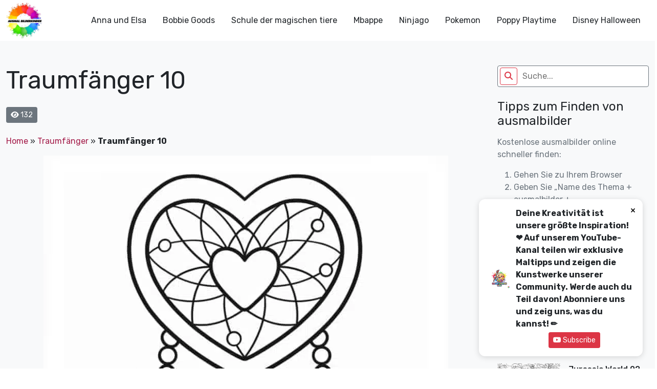

--- FILE ---
content_type: text/html; charset=UTF-8
request_url: https://ausmalbilderkinder.de/traumfaenger-10/
body_size: 18613
content:
<!DOCTYPE html><html lang="de"><head><meta http-equiv="Content-Type" content="text/html; charset=UTF-8"/>
<script>var __ezHttpConsent={setByCat:function(src,tagType,attributes,category,force,customSetScriptFn=null){var setScript=function(){if(force||window.ezTcfConsent[category]){if(typeof customSetScriptFn==='function'){customSetScriptFn();}else{var scriptElement=document.createElement(tagType);scriptElement.src=src;attributes.forEach(function(attr){for(var key in attr){if(attr.hasOwnProperty(key)){scriptElement.setAttribute(key,attr[key]);}}});var firstScript=document.getElementsByTagName(tagType)[0];firstScript.parentNode.insertBefore(scriptElement,firstScript);}}};if(force||(window.ezTcfConsent&&window.ezTcfConsent.loaded)){setScript();}else if(typeof getEzConsentData==="function"){getEzConsentData().then(function(ezTcfConsent){if(ezTcfConsent&&ezTcfConsent.loaded){setScript();}else{console.error("cannot get ez consent data");force=true;setScript();}});}else{force=true;setScript();console.error("getEzConsentData is not a function");}},};</script>
<script>var ezTcfConsent=window.ezTcfConsent?window.ezTcfConsent:{loaded:false,store_info:false,develop_and_improve_services:false,measure_ad_performance:false,measure_content_performance:false,select_basic_ads:false,create_ad_profile:false,select_personalized_ads:false,create_content_profile:false,select_personalized_content:false,understand_audiences:false,use_limited_data_to_select_content:false,};function getEzConsentData(){return new Promise(function(resolve){document.addEventListener("ezConsentEvent",function(event){var ezTcfConsent=event.detail.ezTcfConsent;resolve(ezTcfConsent);});});}</script>
<script>if(typeof _setEzCookies!=='function'){function _setEzCookies(ezConsentData){var cookies=window.ezCookieQueue;for(var i=0;i<cookies.length;i++){var cookie=cookies[i];if(ezConsentData&&ezConsentData.loaded&&ezConsentData[cookie.tcfCategory]){document.cookie=cookie.name+"="+cookie.value;}}}}
window.ezCookieQueue=window.ezCookieQueue||[];if(typeof addEzCookies!=='function'){function addEzCookies(arr){window.ezCookieQueue=[...window.ezCookieQueue,...arr];}}
addEzCookies([{name:"ezoab_675014",value:"mod21; Path=/; Domain=ausmalbilderkinder.de; Max-Age=7200",tcfCategory:"store_info",isEzoic:"true",},{name:"ezosuibasgeneris-1",value:"f7aa5595-ec85-4ade-5fa8-647dad511f18; Path=/; Domain=ausmalbilderkinder.de; Expires=Sun, 06 Dec 2026 08:31:51 UTC; Secure; SameSite=None",tcfCategory:"understand_audiences",isEzoic:"true",}]);if(window.ezTcfConsent&&window.ezTcfConsent.loaded){_setEzCookies(window.ezTcfConsent);}else if(typeof getEzConsentData==="function"){getEzConsentData().then(function(ezTcfConsent){if(ezTcfConsent&&ezTcfConsent.loaded){_setEzCookies(window.ezTcfConsent);}else{console.error("cannot get ez consent data");_setEzCookies(window.ezTcfConsent);}});}else{console.error("getEzConsentData is not a function");_setEzCookies(window.ezTcfConsent);}</script><script type="text/javascript" data-ezscrex='false' data-cfasync='false'>window._ezaq = Object.assign({"edge_cache_status":12,"edge_response_time":522,"url":"https://ausmalbilderkinder.de/traumfaenger-10/"}, typeof window._ezaq !== "undefined" ? window._ezaq : {});</script><script type="text/javascript" data-ezscrex='false' data-cfasync='false'>window._ezaq = Object.assign({"ab_test_id":"mod21"}, typeof window._ezaq !== "undefined" ? window._ezaq : {});window.__ez=window.__ez||{};window.__ez.tf={"kabf":"true"};</script><script type="text/javascript" data-ezscrex='false' data-cfasync='false'>window.ezDisableAds = true;</script>
<script data-ezscrex='false' data-cfasync='false' data-pagespeed-no-defer>var __ez=__ez||{};__ez.stms=Date.now();__ez.evt={};__ez.script={};__ez.ck=__ez.ck||{};__ez.template={};__ez.template.isOrig=true;__ez.queue=__ez.queue||function(){var e=0,i=0,t=[],n=!1,o=[],r=[],s=!0,a=function(e,i,n,o,r,s,a){var l=arguments.length>7&&void 0!==arguments[7]?arguments[7]:window,d=this;this.name=e,this.funcName=i,this.parameters=null===n?null:w(n)?n:[n],this.isBlock=o,this.blockedBy=r,this.deleteWhenComplete=s,this.isError=!1,this.isComplete=!1,this.isInitialized=!1,this.proceedIfError=a,this.fWindow=l,this.isTimeDelay=!1,this.process=function(){f("... func = "+e),d.isInitialized=!0,d.isComplete=!0,f("... func.apply: "+e);var i=d.funcName.split("."),n=null,o=this.fWindow||window;i.length>3||(n=3===i.length?o[i[0]][i[1]][i[2]]:2===i.length?o[i[0]][i[1]]:o[d.funcName]),null!=n&&n.apply(null,this.parameters),!0===d.deleteWhenComplete&&delete t[e],!0===d.isBlock&&(f("----- F'D: "+d.name),m())}},l=function(e,i,t,n,o,r,s){var a=arguments.length>7&&void 0!==arguments[7]?arguments[7]:window,l=this;this.name=e,this.path=i,this.async=o,this.defer=r,this.isBlock=t,this.blockedBy=n,this.isInitialized=!1,this.isError=!1,this.isComplete=!1,this.proceedIfError=s,this.fWindow=a,this.isTimeDelay=!1,this.isPath=function(e){return"/"===e[0]&&"/"!==e[1]},this.getSrc=function(e){return void 0!==window.__ezScriptHost&&this.isPath(e)&&"banger.js"!==this.name?window.__ezScriptHost+e:e},this.process=function(){l.isInitialized=!0,f("... file = "+e);var i=this.fWindow?this.fWindow.document:document,t=i.createElement("script");t.src=this.getSrc(this.path),!0===o?t.async=!0:!0===r&&(t.defer=!0),t.onerror=function(){var e={url:window.location.href,name:l.name,path:l.path,user_agent:window.navigator.userAgent};"undefined"!=typeof _ezaq&&(e.pageview_id=_ezaq.page_view_id);var i=encodeURIComponent(JSON.stringify(e)),t=new XMLHttpRequest;t.open("GET","//g.ezoic.net/ezqlog?d="+i,!0),t.send(),f("----- ERR'D: "+l.name),l.isError=!0,!0===l.isBlock&&m()},t.onreadystatechange=t.onload=function(){var e=t.readyState;f("----- F'D: "+l.name),e&&!/loaded|complete/.test(e)||(l.isComplete=!0,!0===l.isBlock&&m())},i.getElementsByTagName("head")[0].appendChild(t)}},d=function(e,i){this.name=e,this.path="",this.async=!1,this.defer=!1,this.isBlock=!1,this.blockedBy=[],this.isInitialized=!0,this.isError=!1,this.isComplete=i,this.proceedIfError=!1,this.isTimeDelay=!1,this.process=function(){}};function c(e,i,n,s,a,d,c,u,f){var m=new l(e,i,n,s,a,d,c,f);!0===u?o[e]=m:r[e]=m,t[e]=m,h(m)}function h(e){!0!==u(e)&&0!=s&&e.process()}function u(e){if(!0===e.isTimeDelay&&!1===n)return f(e.name+" blocked = TIME DELAY!"),!0;if(w(e.blockedBy))for(var i=0;i<e.blockedBy.length;i++){var o=e.blockedBy[i];if(!1===t.hasOwnProperty(o))return f(e.name+" blocked = "+o),!0;if(!0===e.proceedIfError&&!0===t[o].isError)return!1;if(!1===t[o].isComplete)return f(e.name+" blocked = "+o),!0}return!1}function f(e){var i=window.location.href,t=new RegExp("[?&]ezq=([^&#]*)","i").exec(i);"1"===(t?t[1]:null)&&console.debug(e)}function m(){++e>200||(f("let's go"),p(o),p(r))}function p(e){for(var i in e)if(!1!==e.hasOwnProperty(i)){var t=e[i];!0===t.isComplete||u(t)||!0===t.isInitialized||!0===t.isError?!0===t.isError?f(t.name+": error"):!0===t.isComplete?f(t.name+": complete already"):!0===t.isInitialized&&f(t.name+": initialized already"):t.process()}}function w(e){return"[object Array]"==Object.prototype.toString.call(e)}return window.addEventListener("load",(function(){setTimeout((function(){n=!0,f("TDELAY -----"),m()}),5e3)}),!1),{addFile:c,addFileOnce:function(e,i,n,o,r,s,a,l,d){t[e]||c(e,i,n,o,r,s,a,l,d)},addDelayFile:function(e,i){var n=new l(e,i,!1,[],!1,!1,!0);n.isTimeDelay=!0,f(e+" ...  FILE! TDELAY"),r[e]=n,t[e]=n,h(n)},addFunc:function(e,n,s,l,d,c,u,f,m,p){!0===c&&(e=e+"_"+i++);var w=new a(e,n,s,l,d,u,f,p);!0===m?o[e]=w:r[e]=w,t[e]=w,h(w)},addDelayFunc:function(e,i,n){var o=new a(e,i,n,!1,[],!0,!0);o.isTimeDelay=!0,f(e+" ...  FUNCTION! TDELAY"),r[e]=o,t[e]=o,h(o)},items:t,processAll:m,setallowLoad:function(e){s=e},markLoaded:function(e){if(e&&0!==e.length){if(e in t){var i=t[e];!0===i.isComplete?f(i.name+" "+e+": error loaded duplicate"):(i.isComplete=!0,i.isInitialized=!0)}else t[e]=new d(e,!0);f("markLoaded dummyfile: "+t[e].name)}},logWhatsBlocked:function(){for(var e in t)!1!==t.hasOwnProperty(e)&&u(t[e])}}}();__ez.evt.add=function(e,t,n){e.addEventListener?e.addEventListener(t,n,!1):e.attachEvent?e.attachEvent("on"+t,n):e["on"+t]=n()},__ez.evt.remove=function(e,t,n){e.removeEventListener?e.removeEventListener(t,n,!1):e.detachEvent?e.detachEvent("on"+t,n):delete e["on"+t]};__ez.script.add=function(e){var t=document.createElement("script");t.src=e,t.async=!0,t.type="text/javascript",document.getElementsByTagName("head")[0].appendChild(t)};__ez.dot=__ez.dot||{};__ez.queue.addFileOnce('/detroitchicago/boise.js', '/detroitchicago/boise.js?gcb=195-0&cb=5', true, [], true, false, true, false);__ez.queue.addFileOnce('/parsonsmaize/abilene.js', '/parsonsmaize/abilene.js?gcb=195-0&cb=dc112bb7ea', true, [], true, false, true, false);__ez.queue.addFileOnce('/parsonsmaize/mulvane.js', '/parsonsmaize/mulvane.js?gcb=195-0&cb=e75e48eec0', true, ['/parsonsmaize/abilene.js'], true, false, true, false);__ez.queue.addFileOnce('/detroitchicago/birmingham.js', '/detroitchicago/birmingham.js?gcb=195-0&cb=539c47377c', true, ['/parsonsmaize/abilene.js'], true, false, true, false);</script>
<script data-ezscrex="false" type="text/javascript" data-cfasync="false">window._ezaq = Object.assign({"ad_cache_level":0,"adpicker_placement_cnt":0,"ai_placeholder_cache_level":0,"ai_placeholder_placement_cnt":-1,"article_category":"Traumfänger","author":"instructor","domain":"ausmalbilderkinder.de","domain_id":675014,"ezcache_level":1,"ezcache_skip_code":0,"has_bad_image":0,"has_bad_words":0,"is_sitespeed":0,"lt_cache_level":0,"publish_date":"2023-09-22","response_size":76881,"response_size_orig":71110,"response_time_orig":514,"template_id":120,"url":"https://ausmalbilderkinder.de/traumfaenger-10/","word_count":0,"worst_bad_word_level":0}, typeof window._ezaq !== "undefined" ? window._ezaq : {});__ez.queue.markLoaded('ezaqBaseReady');</script>
<script type='text/javascript' data-ezscrex='false' data-cfasync='false'>
window.ezAnalyticsStatic = true;

function analyticsAddScript(script) {
	var ezDynamic = document.createElement('script');
	ezDynamic.type = 'text/javascript';
	ezDynamic.innerHTML = script;
	document.head.appendChild(ezDynamic);
}
function getCookiesWithPrefix() {
    var allCookies = document.cookie.split(';');
    var cookiesWithPrefix = {};

    for (var i = 0; i < allCookies.length; i++) {
        var cookie = allCookies[i].trim();

        for (var j = 0; j < arguments.length; j++) {
            var prefix = arguments[j];
            if (cookie.indexOf(prefix) === 0) {
                var cookieParts = cookie.split('=');
                var cookieName = cookieParts[0];
                var cookieValue = cookieParts.slice(1).join('=');
                cookiesWithPrefix[cookieName] = decodeURIComponent(cookieValue);
                break; // Once matched, no need to check other prefixes
            }
        }
    }

    return cookiesWithPrefix;
}
function productAnalytics() {
	var d = {"pr":[6],"omd5":"5e5897e0024932ef2cc7e2e29f091bae","nar":"risk score"};
	d.u = _ezaq.url;
	d.p = _ezaq.page_view_id;
	d.v = _ezaq.visit_uuid;
	d.ab = _ezaq.ab_test_id;
	d.e = JSON.stringify(_ezaq);
	d.ref = document.referrer;
	d.c = getCookiesWithPrefix('active_template', 'ez', 'lp_');
	if(typeof ez_utmParams !== 'undefined') {
		d.utm = ez_utmParams;
	}

	var dataText = JSON.stringify(d);
	var xhr = new XMLHttpRequest();
	xhr.open('POST','/ezais/analytics?cb=1', true);
	xhr.onload = function () {
		if (xhr.status!=200) {
            return;
		}

        if(document.readyState !== 'loading') {
            analyticsAddScript(xhr.response);
            return;
        }

        var eventFunc = function() {
            if(document.readyState === 'loading') {
                return;
            }
            document.removeEventListener('readystatechange', eventFunc, false);
            analyticsAddScript(xhr.response);
        };

        document.addEventListener('readystatechange', eventFunc, false);
	};
	xhr.setRequestHeader('Content-Type','text/plain');
	xhr.send(dataText);
}
__ez.queue.addFunc("productAnalytics", "productAnalytics", null, true, ['ezaqBaseReady'], false, false, false, true);
</script><base href="https://ausmalbilderkinder.de/traumfaenger-10/"/>
	<!-- Google Tag Manager -->
<script>(function(w,d,s,l,i){w[l]=w[l]||[];w[l].push({'gtm.start':
new Date().getTime(),event:'gtm.js'});var f=d.getElementsByTagName(s)[0],
j=d.createElement(s),dl=l!='dataLayer'?'&l='+l:'';j.async=true;j.src=
'https://www.googletagmanager.com/gtm.js?id='+i+dl;f.parentNode.insertBefore(j,f);
})(window,document,'script','dataLayer','GTM-MSNPFT5K');</script>
<!-- End Google Tag Manager -->
	<title>Traumfänger 10 - ausmalbilderkinder.de</title>
    <meta name="viewport" content="width=device-width, initial-scale=1.0"/>
    
    <link rel="preconnect" href="https://fonts.googleapis.com"/>
    <link rel="preconnect" href="https://fonts.gstatic.com" crossorigin=""/>
    <link href="https://fonts.googleapis.com/css2?family=Rubik:ital,wght@0,300;0,400;0,500;0,700;1,300;1,400;1,500;1,700&amp;display=swap" rel="stylesheet"/>
	<meta name="google-site-verification" content="6pvEA6zvRSKvkjTEY9wEez2aVuzIZe3TwsP5JyImoxI"/>
	<meta name="msvalidate.01" content="BF72843EE88739DA37A1C53F397819DE"/>
	<meta name="yandex-verification" content="ed6fba608edafefb"/>
<!-- Google tag (gtag.js) -->
<script async="" src="https://www.googletagmanager.com/gtag/js?id=G-8TQBSV1W4Z"></script>
<script>
  window.dataLayer = window.dataLayer || [];
  function gtag(){dataLayer.push(arguments);}
  gtag('js', new Date());

  gtag('config', 'G-8TQBSV1W4Z');
</script>
    <!--Wp_head-->
	<meta name="robots" content="noindex, follow"/>

	<!-- This site is optimized with the Yoast SEO plugin v26.5 - https://yoast.com/wordpress/plugins/seo/ -->
	<meta property="og:locale" content="de_DE"/>
	<meta property="og:type" content="article"/>
	<meta property="og:title" content="Traumfänger 10 - ausmalbilderkinder.de"/>
	<meta property="og:url" content="https://ausmalbilderkinder.de/traumfaenger-10/"/>
	<meta property="og:site_name" content="ausmalbilderkinder.de"/>
	<meta property="article:publisher" content="https://www.facebook.com/ausmalbilderkinder.de/"/>
	<meta property="article:published_time" content="2023-09-22T23:49:58+00:00"/>
	<meta property="og:image" content="https://fra1.digitaloceanspaces.com/ausmalbilderkinderde/2023/09/Traumfaenger-ausmalbilder-ausmalbilderkinder-de-10.jpg.webp?v=1695402654"/>
	<meta property="og:image:width" content="791"/>
	<meta property="og:image:height" content="1024"/>
	<meta property="og:image:type" content="image/jpeg"/>
	<meta name="author" content="instructor"/>
	<meta name="twitter:card" content="summary_large_image"/>
	<meta name="twitter:creator" content="@ausmalbilderki"/>
	<meta name="twitter:site" content="@ausmalbilderki"/>
	<meta name="twitter:label1" content="Verfasst von"/>
	<meta name="twitter:data1" content="instructor"/>
	<script type="application/ld+json" class="yoast-schema-graph">{"@context":"https://schema.org","@graph":[{"@type":"Article","@id":"https://ausmalbilderkinder.de/traumfaenger-10/#article","isPartOf":{"@id":"https://ausmalbilderkinder.de/traumfaenger-10/"},"author":{"name":"instructor","@id":"https://ausmalbilderkinder.de/#/schema/person/0140f544d2ae8364d740c43b2099e2d8"},"headline":"Traumfänger 10","datePublished":"2023-09-22T23:49:58+00:00","mainEntityOfPage":{"@id":"https://ausmalbilderkinder.de/traumfaenger-10/"},"wordCount":2,"commentCount":0,"publisher":{"@id":"https://ausmalbilderkinder.de/#organization"},"image":{"@id":"https://ausmalbilderkinder.de/traumfaenger-10/#primaryimage"},"thumbnailUrl":"https://ausmalbilderkinder.de/wp-content/uploads/2023/09/Traumfaenger-ausmalbilder-ausmalbilderkinder-de-10.jpg?v=1695402654","articleSection":["Traumfänger"],"inLanguage":"de","potentialAction":[{"@type":"CommentAction","name":"Comment","target":["https://ausmalbilderkinder.de/traumfaenger-10/#respond"]}]},{"@type":"WebPage","@id":"https://ausmalbilderkinder.de/traumfaenger-10/","url":"https://ausmalbilderkinder.de/traumfaenger-10/","name":"Traumfänger 10 - ausmalbilderkinder.de","isPartOf":{"@id":"https://ausmalbilderkinder.de/#website"},"primaryImageOfPage":{"@id":"https://ausmalbilderkinder.de/traumfaenger-10/#primaryimage"},"image":{"@id":"https://ausmalbilderkinder.de/traumfaenger-10/#primaryimage"},"thumbnailUrl":"https://ausmalbilderkinder.de/wp-content/uploads/2023/09/Traumfaenger-ausmalbilder-ausmalbilderkinder-de-10.jpg?v=1695402654","datePublished":"2023-09-22T23:49:58+00:00","breadcrumb":{"@id":"https://ausmalbilderkinder.de/traumfaenger-10/#breadcrumb"},"inLanguage":"de","potentialAction":[{"@type":"ReadAction","target":["https://ausmalbilderkinder.de/traumfaenger-10/"]}]},{"@type":"ImageObject","inLanguage":"de","@id":"https://ausmalbilderkinder.de/traumfaenger-10/#primaryimage","url":"https://ausmalbilderkinder.de/wp-content/uploads/2023/09/Traumfaenger-ausmalbilder-ausmalbilderkinder-de-10.jpg?v=1695402654","contentUrl":"https://ausmalbilderkinder.de/wp-content/uploads/2023/09/Traumfaenger-ausmalbilder-ausmalbilderkinder-de-10.jpg?v=1695402654","width":791,"height":1024,"caption":"Traumfänger ausmalbilder ausmalbilderkinder.de (10)"},{"@type":"BreadcrumbList","@id":"https://ausmalbilderkinder.de/traumfaenger-10/#breadcrumb","itemListElement":[{"@type":"ListItem","position":1,"name":"Home","item":"https://ausmalbilderkinder.de/"},{"@type":"ListItem","position":2,"name":"Traumfänger","item":"https://ausmalbilderkinder.de/traumfaenger/"},{"@type":"ListItem","position":3,"name":"Traumfänger 10"}]},{"@type":"WebSite","@id":"https://ausmalbilderkinder.de/#website","url":"https://ausmalbilderkinder.de/","name":"Ausmalbilderkinder.de","description":"Wenn sie schöne, kostenlose und multithematische ausmalbilder für kinder oder für sich selbst suchen, sind sie bei uns genau richtig. Entdecken sie sofort!","publisher":{"@id":"https://ausmalbilderkinder.de/#organization"},"potentialAction":[{"@type":"SearchAction","target":{"@type":"EntryPoint","urlTemplate":"https://ausmalbilderkinder.de/?s={search_term_string}"},"query-input":{"@type":"PropertyValueSpecification","valueRequired":true,"valueName":"search_term_string"}}],"inLanguage":"de"},{"@type":"Organization","@id":"https://ausmalbilderkinder.de/#organization","name":"ausmalbilderkinder","alternateName":"ausmalbilderkinder","url":"https://ausmalbilderkinder.de/","logo":{"@type":"ImageObject","inLanguage":"de","@id":"https://ausmalbilderkinder.de/#/schema/logo/image/","url":"https://ausmalbilderkinder.de/wp-content/uploads/2021/10/avt-ausmalbilderkinder.jpg","contentUrl":"https://ausmalbilderkinder.de/wp-content/uploads/2021/10/avt-ausmalbilderkinder.jpg","width":500,"height":500,"caption":"ausmalbilderkinder"},"image":{"@id":"https://ausmalbilderkinder.de/#/schema/logo/image/"},"sameAs":["https://www.facebook.com/ausmalbilderkinder.de/","https://x.com/ausmalbilderki","https://www.instagram.com/ausmalbilderkinder/","https://www.linkedin.com/in/ausmalbilderkinder/","https://myspace.com/ausmalbilderkinder","https://www.pinterest.com/ausmalbilderkinderde/_saved/","https://www.youtube.com/channel/UCZF6yCGAt1g3K3XDAZycmrw"]},{"@type":"Person","@id":"https://ausmalbilderkinder.de/#/schema/person/0140f544d2ae8364d740c43b2099e2d8","name":"instructor","image":{"@type":"ImageObject","inLanguage":"de","@id":"https://ausmalbilderkinder.de/#/schema/person/image/","url":"https://secure.gravatar.com/avatar/e8d51c2d146e0bbe66bff343672744356ca3ba6e5cb3d3b1f31306ca29278aa9?s=96&d=mm&r=g","contentUrl":"https://secure.gravatar.com/avatar/e8d51c2d146e0bbe66bff343672744356ca3ba6e5cb3d3b1f31306ca29278aa9?s=96&d=mm&r=g","caption":"instructor"},"sameAs":["http://ausmalbilderkinder.de"],"url":"https://ausmalbilderkinder.de/author/ausbilder/"}]}</script>
	<!-- / Yoast SEO plugin. -->


<link rel="dns-prefetch" href="//cdn.jsdelivr.net"/>
<link rel="dns-prefetch" href="//cdnjs.cloudflare.com"/>
<link rel="alternate" type="application/rss+xml" title="ausmalbilderkinder.de » Traumfänger 10-Kommentar-Feed" href="https://ausmalbilderkinder.de/traumfaenger-10/feed/"/>
<link rel="alternate" title="oEmbed (JSON)" type="application/json+oembed" href="https://ausmalbilderkinder.de/wp-json/oembed/1.0/embed?url=https%3A%2F%2Fausmalbilderkinder.de%2Ftraumfaenger-10%2F"/>
<link rel="alternate" title="oEmbed (XML)" type="text/xml+oembed" href="https://ausmalbilderkinder.de/wp-json/oembed/1.0/embed?url=https%3A%2F%2Fausmalbilderkinder.de%2Ftraumfaenger-10%2F&amp;format=xml"/>
<style id="wp-img-auto-sizes-contain-inline-css" type="text/css">
img:is([sizes=auto i],[sizes^="auto," i]){contain-intrinsic-size:3000px 1500px}
/*# sourceURL=wp-img-auto-sizes-contain-inline-css */
</style>
<style id="wp-emoji-styles-inline-css" type="text/css">

	img.wp-smiley, img.emoji {
		display: inline !important;
		border: none !important;
		box-shadow: none !important;
		height: 1em !important;
		width: 1em !important;
		margin: 0 0.07em !important;
		vertical-align: -0.1em !important;
		background: none !important;
		padding: 0 !important;
	}
/*# sourceURL=wp-emoji-styles-inline-css */
</style>
<style id="wp-block-library-inline-css" type="text/css">
:root{--wp-block-synced-color:#7a00df;--wp-block-synced-color--rgb:122,0,223;--wp-bound-block-color:var(--wp-block-synced-color);--wp-editor-canvas-background:#ddd;--wp-admin-theme-color:#007cba;--wp-admin-theme-color--rgb:0,124,186;--wp-admin-theme-color-darker-10:#006ba1;--wp-admin-theme-color-darker-10--rgb:0,107,160.5;--wp-admin-theme-color-darker-20:#005a87;--wp-admin-theme-color-darker-20--rgb:0,90,135;--wp-admin-border-width-focus:2px}@media (min-resolution:192dpi){:root{--wp-admin-border-width-focus:1.5px}}.wp-element-button{cursor:pointer}:root .has-very-light-gray-background-color{background-color:#eee}:root .has-very-dark-gray-background-color{background-color:#313131}:root .has-very-light-gray-color{color:#eee}:root .has-very-dark-gray-color{color:#313131}:root .has-vivid-green-cyan-to-vivid-cyan-blue-gradient-background{background:linear-gradient(135deg,#00d084,#0693e3)}:root .has-purple-crush-gradient-background{background:linear-gradient(135deg,#34e2e4,#4721fb 50%,#ab1dfe)}:root .has-hazy-dawn-gradient-background{background:linear-gradient(135deg,#faaca8,#dad0ec)}:root .has-subdued-olive-gradient-background{background:linear-gradient(135deg,#fafae1,#67a671)}:root .has-atomic-cream-gradient-background{background:linear-gradient(135deg,#fdd79a,#004a59)}:root .has-nightshade-gradient-background{background:linear-gradient(135deg,#330968,#31cdcf)}:root .has-midnight-gradient-background{background:linear-gradient(135deg,#020381,#2874fc)}:root{--wp--preset--font-size--normal:16px;--wp--preset--font-size--huge:42px}.has-regular-font-size{font-size:1em}.has-larger-font-size{font-size:2.625em}.has-normal-font-size{font-size:var(--wp--preset--font-size--normal)}.has-huge-font-size{font-size:var(--wp--preset--font-size--huge)}.has-text-align-center{text-align:center}.has-text-align-left{text-align:left}.has-text-align-right{text-align:right}.has-fit-text{white-space:nowrap!important}#end-resizable-editor-section{display:none}.aligncenter{clear:both}.items-justified-left{justify-content:flex-start}.items-justified-center{justify-content:center}.items-justified-right{justify-content:flex-end}.items-justified-space-between{justify-content:space-between}.screen-reader-text{border:0;clip-path:inset(50%);height:1px;margin:-1px;overflow:hidden;padding:0;position:absolute;width:1px;word-wrap:normal!important}.screen-reader-text:focus{background-color:#ddd;clip-path:none;color:#444;display:block;font-size:1em;height:auto;left:5px;line-height:normal;padding:15px 23px 14px;text-decoration:none;top:5px;width:auto;z-index:100000}html :where(.has-border-color){border-style:solid}html :where([style*=border-top-color]){border-top-style:solid}html :where([style*=border-right-color]){border-right-style:solid}html :where([style*=border-bottom-color]){border-bottom-style:solid}html :where([style*=border-left-color]){border-left-style:solid}html :where([style*=border-width]){border-style:solid}html :where([style*=border-top-width]){border-top-style:solid}html :where([style*=border-right-width]){border-right-style:solid}html :where([style*=border-bottom-width]){border-bottom-style:solid}html :where([style*=border-left-width]){border-left-style:solid}html :where(img[class*=wp-image-]){height:auto;max-width:100%}:where(figure){margin:0 0 1em}html :where(.is-position-sticky){--wp-admin--admin-bar--position-offset:var(--wp-admin--admin-bar--height,0px)}@media screen and (max-width:600px){html :where(.is-position-sticky){--wp-admin--admin-bar--position-offset:0px}}

/*# sourceURL=wp-block-library-inline-css */
</style><style id="global-styles-inline-css" type="text/css">
:root{--wp--preset--aspect-ratio--square: 1;--wp--preset--aspect-ratio--4-3: 4/3;--wp--preset--aspect-ratio--3-4: 3/4;--wp--preset--aspect-ratio--3-2: 3/2;--wp--preset--aspect-ratio--2-3: 2/3;--wp--preset--aspect-ratio--16-9: 16/9;--wp--preset--aspect-ratio--9-16: 9/16;--wp--preset--color--black: #000000;--wp--preset--color--cyan-bluish-gray: #abb8c3;--wp--preset--color--white: #ffffff;--wp--preset--color--pale-pink: #f78da7;--wp--preset--color--vivid-red: #cf2e2e;--wp--preset--color--luminous-vivid-orange: #ff6900;--wp--preset--color--luminous-vivid-amber: #fcb900;--wp--preset--color--light-green-cyan: #7bdcb5;--wp--preset--color--vivid-green-cyan: #00d084;--wp--preset--color--pale-cyan-blue: #8ed1fc;--wp--preset--color--vivid-cyan-blue: #0693e3;--wp--preset--color--vivid-purple: #9b51e0;--wp--preset--gradient--vivid-cyan-blue-to-vivid-purple: linear-gradient(135deg,rgb(6,147,227) 0%,rgb(155,81,224) 100%);--wp--preset--gradient--light-green-cyan-to-vivid-green-cyan: linear-gradient(135deg,rgb(122,220,180) 0%,rgb(0,208,130) 100%);--wp--preset--gradient--luminous-vivid-amber-to-luminous-vivid-orange: linear-gradient(135deg,rgb(252,185,0) 0%,rgb(255,105,0) 100%);--wp--preset--gradient--luminous-vivid-orange-to-vivid-red: linear-gradient(135deg,rgb(255,105,0) 0%,rgb(207,46,46) 100%);--wp--preset--gradient--very-light-gray-to-cyan-bluish-gray: linear-gradient(135deg,rgb(238,238,238) 0%,rgb(169,184,195) 100%);--wp--preset--gradient--cool-to-warm-spectrum: linear-gradient(135deg,rgb(74,234,220) 0%,rgb(151,120,209) 20%,rgb(207,42,186) 40%,rgb(238,44,130) 60%,rgb(251,105,98) 80%,rgb(254,248,76) 100%);--wp--preset--gradient--blush-light-purple: linear-gradient(135deg,rgb(255,206,236) 0%,rgb(152,150,240) 100%);--wp--preset--gradient--blush-bordeaux: linear-gradient(135deg,rgb(254,205,165) 0%,rgb(254,45,45) 50%,rgb(107,0,62) 100%);--wp--preset--gradient--luminous-dusk: linear-gradient(135deg,rgb(255,203,112) 0%,rgb(199,81,192) 50%,rgb(65,88,208) 100%);--wp--preset--gradient--pale-ocean: linear-gradient(135deg,rgb(255,245,203) 0%,rgb(182,227,212) 50%,rgb(51,167,181) 100%);--wp--preset--gradient--electric-grass: linear-gradient(135deg,rgb(202,248,128) 0%,rgb(113,206,126) 100%);--wp--preset--gradient--midnight: linear-gradient(135deg,rgb(2,3,129) 0%,rgb(40,116,252) 100%);--wp--preset--font-size--small: 13px;--wp--preset--font-size--medium: 20px;--wp--preset--font-size--large: 36px;--wp--preset--font-size--x-large: 42px;--wp--preset--spacing--20: 0.44rem;--wp--preset--spacing--30: 0.67rem;--wp--preset--spacing--40: 1rem;--wp--preset--spacing--50: 1.5rem;--wp--preset--spacing--60: 2.25rem;--wp--preset--spacing--70: 3.38rem;--wp--preset--spacing--80: 5.06rem;--wp--preset--shadow--natural: 6px 6px 9px rgba(0, 0, 0, 0.2);--wp--preset--shadow--deep: 12px 12px 50px rgba(0, 0, 0, 0.4);--wp--preset--shadow--sharp: 6px 6px 0px rgba(0, 0, 0, 0.2);--wp--preset--shadow--outlined: 6px 6px 0px -3px rgb(255, 255, 255), 6px 6px rgb(0, 0, 0);--wp--preset--shadow--crisp: 6px 6px 0px rgb(0, 0, 0);}:where(.is-layout-flex){gap: 0.5em;}:where(.is-layout-grid){gap: 0.5em;}body .is-layout-flex{display: flex;}.is-layout-flex{flex-wrap: wrap;align-items: center;}.is-layout-flex > :is(*, div){margin: 0;}body .is-layout-grid{display: grid;}.is-layout-grid > :is(*, div){margin: 0;}:where(.wp-block-columns.is-layout-flex){gap: 2em;}:where(.wp-block-columns.is-layout-grid){gap: 2em;}:where(.wp-block-post-template.is-layout-flex){gap: 1.25em;}:where(.wp-block-post-template.is-layout-grid){gap: 1.25em;}.has-black-color{color: var(--wp--preset--color--black) !important;}.has-cyan-bluish-gray-color{color: var(--wp--preset--color--cyan-bluish-gray) !important;}.has-white-color{color: var(--wp--preset--color--white) !important;}.has-pale-pink-color{color: var(--wp--preset--color--pale-pink) !important;}.has-vivid-red-color{color: var(--wp--preset--color--vivid-red) !important;}.has-luminous-vivid-orange-color{color: var(--wp--preset--color--luminous-vivid-orange) !important;}.has-luminous-vivid-amber-color{color: var(--wp--preset--color--luminous-vivid-amber) !important;}.has-light-green-cyan-color{color: var(--wp--preset--color--light-green-cyan) !important;}.has-vivid-green-cyan-color{color: var(--wp--preset--color--vivid-green-cyan) !important;}.has-pale-cyan-blue-color{color: var(--wp--preset--color--pale-cyan-blue) !important;}.has-vivid-cyan-blue-color{color: var(--wp--preset--color--vivid-cyan-blue) !important;}.has-vivid-purple-color{color: var(--wp--preset--color--vivid-purple) !important;}.has-black-background-color{background-color: var(--wp--preset--color--black) !important;}.has-cyan-bluish-gray-background-color{background-color: var(--wp--preset--color--cyan-bluish-gray) !important;}.has-white-background-color{background-color: var(--wp--preset--color--white) !important;}.has-pale-pink-background-color{background-color: var(--wp--preset--color--pale-pink) !important;}.has-vivid-red-background-color{background-color: var(--wp--preset--color--vivid-red) !important;}.has-luminous-vivid-orange-background-color{background-color: var(--wp--preset--color--luminous-vivid-orange) !important;}.has-luminous-vivid-amber-background-color{background-color: var(--wp--preset--color--luminous-vivid-amber) !important;}.has-light-green-cyan-background-color{background-color: var(--wp--preset--color--light-green-cyan) !important;}.has-vivid-green-cyan-background-color{background-color: var(--wp--preset--color--vivid-green-cyan) !important;}.has-pale-cyan-blue-background-color{background-color: var(--wp--preset--color--pale-cyan-blue) !important;}.has-vivid-cyan-blue-background-color{background-color: var(--wp--preset--color--vivid-cyan-blue) !important;}.has-vivid-purple-background-color{background-color: var(--wp--preset--color--vivid-purple) !important;}.has-black-border-color{border-color: var(--wp--preset--color--black) !important;}.has-cyan-bluish-gray-border-color{border-color: var(--wp--preset--color--cyan-bluish-gray) !important;}.has-white-border-color{border-color: var(--wp--preset--color--white) !important;}.has-pale-pink-border-color{border-color: var(--wp--preset--color--pale-pink) !important;}.has-vivid-red-border-color{border-color: var(--wp--preset--color--vivid-red) !important;}.has-luminous-vivid-orange-border-color{border-color: var(--wp--preset--color--luminous-vivid-orange) !important;}.has-luminous-vivid-amber-border-color{border-color: var(--wp--preset--color--luminous-vivid-amber) !important;}.has-light-green-cyan-border-color{border-color: var(--wp--preset--color--light-green-cyan) !important;}.has-vivid-green-cyan-border-color{border-color: var(--wp--preset--color--vivid-green-cyan) !important;}.has-pale-cyan-blue-border-color{border-color: var(--wp--preset--color--pale-cyan-blue) !important;}.has-vivid-cyan-blue-border-color{border-color: var(--wp--preset--color--vivid-cyan-blue) !important;}.has-vivid-purple-border-color{border-color: var(--wp--preset--color--vivid-purple) !important;}.has-vivid-cyan-blue-to-vivid-purple-gradient-background{background: var(--wp--preset--gradient--vivid-cyan-blue-to-vivid-purple) !important;}.has-light-green-cyan-to-vivid-green-cyan-gradient-background{background: var(--wp--preset--gradient--light-green-cyan-to-vivid-green-cyan) !important;}.has-luminous-vivid-amber-to-luminous-vivid-orange-gradient-background{background: var(--wp--preset--gradient--luminous-vivid-amber-to-luminous-vivid-orange) !important;}.has-luminous-vivid-orange-to-vivid-red-gradient-background{background: var(--wp--preset--gradient--luminous-vivid-orange-to-vivid-red) !important;}.has-very-light-gray-to-cyan-bluish-gray-gradient-background{background: var(--wp--preset--gradient--very-light-gray-to-cyan-bluish-gray) !important;}.has-cool-to-warm-spectrum-gradient-background{background: var(--wp--preset--gradient--cool-to-warm-spectrum) !important;}.has-blush-light-purple-gradient-background{background: var(--wp--preset--gradient--blush-light-purple) !important;}.has-blush-bordeaux-gradient-background{background: var(--wp--preset--gradient--blush-bordeaux) !important;}.has-luminous-dusk-gradient-background{background: var(--wp--preset--gradient--luminous-dusk) !important;}.has-pale-ocean-gradient-background{background: var(--wp--preset--gradient--pale-ocean) !important;}.has-electric-grass-gradient-background{background: var(--wp--preset--gradient--electric-grass) !important;}.has-midnight-gradient-background{background: var(--wp--preset--gradient--midnight) !important;}.has-small-font-size{font-size: var(--wp--preset--font-size--small) !important;}.has-medium-font-size{font-size: var(--wp--preset--font-size--medium) !important;}.has-large-font-size{font-size: var(--wp--preset--font-size--large) !important;}.has-x-large-font-size{font-size: var(--wp--preset--font-size--x-large) !important;}
/*# sourceURL=global-styles-inline-css */
</style>

<style id="classic-theme-styles-inline-css" type="text/css">
/*! This file is auto-generated */
.wp-block-button__link{color:#fff;background-color:#32373c;border-radius:9999px;box-shadow:none;text-decoration:none;padding:calc(.667em + 2px) calc(1.333em + 2px);font-size:1.125em}.wp-block-file__button{background:#32373c;color:#fff;text-decoration:none}
/*# sourceURL=/wp-includes/css/classic-themes.min.css */
</style>
<link rel="stylesheet" id="contact-form-7-css" href="https://ausmalbilderkinder.de/wp-content/plugins/contact-form-7/includes/css/styles.css?ver=6.1.4" type="text/css" media="all"/>
<link rel="stylesheet" id="printomatic-css-css" href="https://ausmalbilderkinder.de/wp-content/plugins/print-o-matic/css/style.css?ver=2.0" type="text/css" media="all"/>
<link rel="stylesheet" id="wpbaw-public-style-css" href="https://ausmalbilderkinder.de/wp-content/plugins/wp-blog-and-widgets/assets/css/wpbaw-public.css?ver=2.6.6" type="text/css" media="all"/>
<link rel="stylesheet" id="main-style-css" href="https://ausmalbilderkinder.de/wp-content/themes/ausmalbilderkinder/style.css?ver=0.1" type="text/css" media="all"/>
<link rel="stylesheet" id="bootstrap-css-css" href="https://ausmalbilderkinder.de/wp-content/themes/ausmalbilderkinder/assets/css/critical.css?ver=0.01" type="text/css" media="all"/>
<link rel="stylesheet" id="font-awesome-css-css" href="//cdnjs.cloudflare.com/ajax/libs/font-awesome/6.2.1/css/all.min.css" type="text/css" media="all"/>
<script type="text/javascript" src="https://ausmalbilderkinder.de/wp-includes/js/jquery/jquery.min.js?ver=3.7.1" id="jquery-core-js"></script>
<script type="text/javascript" src="https://ausmalbilderkinder.de/wp-includes/js/jquery/jquery-migrate.min.js?ver=3.4.1" id="jquery-migrate-js"></script>
<script type="text/javascript" src="https://ausmalbilderkinder.de/wp-content/plugins/pixobe-coloring-book/public/colorgizer/custom.js?ver=6.9" id="print-custom-js"></script>
<link rel="https://api.w.org/" href="https://ausmalbilderkinder.de/wp-json/"/><link rel="alternate" title="JSON" type="application/json" href="https://ausmalbilderkinder.de/wp-json/wp/v2/posts/53244"/><link rel="EditURI" type="application/rsd+xml" title="RSD" href="https://ausmalbilderkinder.de/xmlrpc.php?rsd"/>
<meta name="generator" content="WordPress 6.9"/>
<link rel="shortlink" href="https://ausmalbilderkinder.de/?p=53244"/>
<link rel="icon" href="https://ausmalbilderkinder.de/wp-content/uploads/2024/03/y4ZEYHad-cropped-favicon.png" sizes="32x32"/>
<link rel="icon" href="https://ausmalbilderkinder.de/wp-content/uploads/2024/03/y4ZEYHad-cropped-favicon.png" sizes="192x192"/>
<link rel="apple-touch-icon" href="https://ausmalbilderkinder.de/wp-content/uploads/2024/03/y4ZEYHad-cropped-favicon.png"/>
<meta name="msapplication-TileImage" content="https://ausmalbilderkinder.de/wp-content/uploads/2024/03/y4ZEYHad-cropped-favicon.png"/>
    <!--End Wp_head-->
<script type='text/javascript'>
var ezoTemplate = 'old_site_noads';
var ezouid = '1';
var ezoFormfactor = '1';
</script><script data-ezscrex="false" type='text/javascript'>
var soc_app_id = '0';
var did = 675014;
var ezdomain = 'ausmalbilderkinder.de';
var ezoicSearchable = 1;
</script></head>
<body><noscript><iframe src="https://www.googletagmanager.com/ns.html?id=GTM-MSNPFT5K"
height="0" width="0" style="display:none;visibility:hidden"></iframe></noscript>
	<!-- Google Tag Manager (noscript) -->

<!-- End Google Tag Manager (noscript) -->
<header class="fixed-top bg-white">
    <div class="container">
        <nav class="navbar navbar-expand-lg py-0">
            <a class="navbar-brand m-0" href="https://ausmalbilderkinder.de" title="Homepage">
                <img class="w-auto" src="https://fra1.digitaloceanspaces.com/ausmalbilderkinderde/2021/10/avt-ausmalbilderkinder.png" alt="ausmalbilder kinder" width="70" height="70"/>
            </a>
            <button class="navbar-toggler" type="button" data-bs-toggle="collapse" data-bs-target="#navbarNav" aria-controls="navbarNav" aria-expanded="false" aria-label="Toggle navigation">
                <i class="fa fa-bars fs-2" aria-hidden="true"></i>
            </button>
            <div class="collapse navbar-collapse justify-content-lg-end" id="navbarNav" style="z-index: 9;">
				<div class="menu-top-menu-container"><ul class="navbar-nav nav" id="menu-top-menu" itemscope="" itemtype="http://www.schema.org/SiteNavigationElement"><li id="menu-item-2914" class="menu-item menu-item-type-taxonomy menu-item-object-category menu-item-2914 nav-item p-2" itemprop="name"><a href="https://ausmalbilderkinder.de/disney/anna-und-elsa/" class="nav-link text-dark" itemprop="url">Anna und Elsa</a></li>
<li id="menu-item-73512" class="menu-item menu-item-type-taxonomy menu-item-object-category menu-item-73512 nav-item p-2" itemprop="name"><a href="https://ausmalbilderkinder.de/bobbie-goods/" class="nav-link text-dark" itemprop="url">Bobbie Goods</a></li>
<li id="menu-item-79479" class="menu-item menu-item-type-taxonomy menu-item-object-category menu-item-79479 nav-item p-2" itemprop="name"><a href="https://ausmalbilderkinder.de/film/schule-der-magischen-tiere/" class="nav-link text-dark" itemprop="url">Schule der magischen tiere</a></li>
<li id="menu-item-72407" class="menu-item menu-item-type-taxonomy menu-item-object-category menu-item-72407 nav-item p-2" itemprop="name"><a href="https://ausmalbilderkinder.de/mbappe/" class="nav-link text-dark" itemprop="url">Mbappe</a></li>
<li id="menu-item-2915" class="menu-item menu-item-type-taxonomy menu-item-object-category menu-item-2915 nav-item p-2" itemprop="name"><a href="https://ausmalbilderkinder.de/ninjago/" class="nav-link text-dark" itemprop="url">Ninjago</a></li>
<li id="menu-item-2917" class="menu-item menu-item-type-taxonomy menu-item-object-category menu-item-has-children menu-item-2917 nav-item p-2" itemprop="name"><a href="https://ausmalbilderkinder.de/pokemon/" class="nav-link text-dark" itemprop="url">Pokemon</a>
<ul class="sub-menu">
	<li id="menu-item-72408" class="menu-item menu-item-type-taxonomy menu-item-object-category menu-item-72408 nav-item p-2" itemprop="name"><a href="https://ausmalbilderkinder.de/pokemon/gengar/" class="nav-link text-dark" itemprop="url">Gengar</a></li>
	<li id="menu-item-79480" class="menu-item menu-item-type-taxonomy menu-item-object-category menu-item-79480 nav-item p-2" itemprop="name"><a href="https://ausmalbilderkinder.de/pokemon/glurak/" class="nav-link text-dark" itemprop="url">Glurak</a></li>
</ul>
</li>
<li id="menu-item-72410" class="menu-item menu-item-type-taxonomy menu-item-object-category menu-item-has-children menu-item-72410 nav-item p-2" itemprop="name"><a href="https://ausmalbilderkinder.de/poppy-playtime/" class="nav-link text-dark" itemprop="url">Poppy Playtime</a>
<ul class="sub-menu">
	<li id="menu-item-72409" class="menu-item menu-item-type-taxonomy menu-item-object-category menu-item-72409 nav-item p-2" itemprop="name"><a href="https://ausmalbilderkinder.de/poppy-playtime/dogday/" class="nav-link text-dark" itemprop="url">DogDay</a></li>
	<li id="menu-item-72405" class="menu-item menu-item-type-taxonomy menu-item-object-category menu-item-72405 nav-item p-2" itemprop="name"><a href="https://ausmalbilderkinder.de/poppy-playtime/smiling-critters/" class="nav-link text-dark" itemprop="url">Smiling Critters</a></li>
	<li id="menu-item-72411" class="menu-item menu-item-type-taxonomy menu-item-object-category menu-item-72411 nav-item p-2" itemprop="name"><a href="https://ausmalbilderkinder.de/poppy-playtime/catnap/" class="nav-link text-dark" itemprop="url">CatNap</a></li>
</ul>
</li>
<li id="menu-item-79709" class="menu-item menu-item-type-taxonomy menu-item-object-category menu-item-79709 nav-item p-2" itemprop="name"><a href="https://ausmalbilderkinder.de/disney/disney-halloween/" class="nav-link text-dark" itemprop="url">Disney Halloween</a></li>
</ul></div>            </div>
        </nav>
    </div>
</header>
        <main class="bg-light">
            <article class="container py-5">
                <div class="row">
                    <div class="col-12 col-lg-9">
                        <h1 class="display-5 fw-normal mb-4">Traumfänger 10</h1>
						<div class="mb-4">
							<small class="btn btn-sm btn-secondary"><i class="fa-solid fa-eye"></i> 132</small>						</div>
						<p id="breadcrumbs"><span><span><a href="https://ausmalbilderkinder.de/">Home</a></span> » <span><a href="https://ausmalbilderkinder.de/traumfaenger/">Traumfänger</a></span> » <span class="breadcrumb_last" aria-current="page"><strong>Traumfänger 10</strong></span></span></p>                        <div class="mb-5 text-center post_featured">
	                        <picture class="img-fluid mb-3 wp-post-image" decoding="async" fetchpriority="high">
<source type="image/webp" srcset="https://ausmalbilderkinder.de/wp-content/uploads/2023/09/Traumfaenger-ausmalbilder-ausmalbilderkinder-de-10.jpg.webp?v=1695402654 791w, https://ausmalbilderkinder.de/wp-content/uploads/2023/09/Traumfaenger-ausmalbilder-ausmalbilderkinder-de-10-232x300.jpg.webp?v=1695402654 232w, https://ausmalbilderkinder.de/wp-content/uploads/2023/09/Traumfaenger-ausmalbilder-ausmalbilderkinder-de-10-768x994.jpg.webp?v=1695402654 768w, https://ausmalbilderkinder.de/wp-content/uploads/2023/09/Traumfaenger-ausmalbilder-ausmalbilderkinder-de-10-370x479.jpg.webp?v=1695402654 370w, https://ausmalbilderkinder.de/wp-content/uploads/2023/09/Traumfaenger-ausmalbilder-ausmalbilderkinder-de-10-787x1019.jpg.webp?v=1695402654 787w, https://ausmalbilderkinder.de/wp-content/uploads/2023/09/Traumfaenger-ausmalbilder-ausmalbilderkinder-de-10-424x549.jpg.webp?v=1695402654 424w" sizes="(max-width: 791px) 100vw, 791px"/>
<img width="791" height="1024" src="https://ausmalbilderkinder.de/wp-content/uploads/2023/09/Traumfaenger-ausmalbilder-ausmalbilderkinder-de-10.jpg?v=1695402654" alt="Traumfänger 10" decoding="async" fetchpriority="high" srcset="https://ausmalbilderkinder.de/wp-content/uploads/2023/09/Traumfaenger-ausmalbilder-ausmalbilderkinder-de-10.jpg?v=1695402654 791w, https://ausmalbilderkinder.de/wp-content/uploads/2023/09/Traumfaenger-ausmalbilder-ausmalbilderkinder-de-10-232x300.jpg?v=1695402654 232w, https://ausmalbilderkinder.de/wp-content/uploads/2023/09/Traumfaenger-ausmalbilder-ausmalbilderkinder-de-10-768x994.jpg?v=1695402654 768w, https://ausmalbilderkinder.de/wp-content/uploads/2023/09/Traumfaenger-ausmalbilder-ausmalbilderkinder-de-10-370x479.jpg?v=1695402654 370w, https://ausmalbilderkinder.de/wp-content/uploads/2023/09/Traumfaenger-ausmalbilder-ausmalbilderkinder-de-10-787x1019.jpg?v=1695402654 787w, https://ausmalbilderkinder.de/wp-content/uploads/2023/09/Traumfaenger-ausmalbilder-ausmalbilderkinder-de-10-424x549.jpg?v=1695402654 424w" sizes="(max-width: 791px) 100vw, 791px"/>
</picture>
                            <div class="text-center">
                                <button type="button" id="prinfImg" class="btn btn-danger mx-1 mb-2">Drucken</button>
                                <button type="button" id="downloadImg" class="btn btn-warning mx-1 mb-2" onclick="openSponsorModal();">Download</button>
                                <a href="https://ausmalbilderkinder.de/online-ausmalen?img-url=https://ausmalbilderkinder.de/wp-content/uploads/2023/09/Traumfaenger-ausmalbilder-ausmalbilderkinder-de-10.jpg?v=1695402654" class="btn btn-success mx-1 mb-2" rel="nofollow" target="_blank">Online ausmalen</a>
								<a class="btn btn-danger text-white mx-1 mb-2" target="_blank" rel="nofollow" href="https://pinterest.com/pin/create/bookmarklet/?media=https://ausmalbilderkinder.de/wp-content/uploads/2023/09/Traumfaenger-ausmalbilder-ausmalbilderkinder-de-10.jpg?v=1695402654&amp;url=https://ausmalbilderkinder.de/traumfaenger-10/&amp;is_video=false&amp;description=Traumfänger 10">
									<i class="fa-brands fa-pinterest"></i>
								</a>
								                            </div>
                        </div>
                        <div class="mb-4 d-flex flex-wrap justify-content-between">
	                                                        <a href="https://ausmalbilderkinder.de/traumfaenger-11/" class="col-4 d-flex flex-wrap text-decoration-none" title="Traumfänger 11">
                                    <div class="col-4 me-3 d-none d-lg-block">
	                                    <picture class="object-fit-cover img-fluid wp-post-image" loading="lazy" decoding="async">
<source type="image/webp" srcset="https://ausmalbilderkinder.de/wp-content/uploads/2023/09/Traumfaenger-ausmalbilder-ausmalbilderkinder-de-11.jpg.webp?v=1695402659 791w, https://ausmalbilderkinder.de/wp-content/uploads/2023/09/Traumfaenger-ausmalbilder-ausmalbilderkinder-de-11-232x300.jpg.webp?v=1695402659 232w, https://ausmalbilderkinder.de/wp-content/uploads/2023/09/Traumfaenger-ausmalbilder-ausmalbilderkinder-de-11-768x994.jpg.webp?v=1695402659 768w, https://ausmalbilderkinder.de/wp-content/uploads/2023/09/Traumfaenger-ausmalbilder-ausmalbilderkinder-de-11-370x479.jpg.webp?v=1695402659 370w, https://ausmalbilderkinder.de/wp-content/uploads/2023/09/Traumfaenger-ausmalbilder-ausmalbilderkinder-de-11-787x1019.jpg.webp?v=1695402659 787w, https://ausmalbilderkinder.de/wp-content/uploads/2023/09/Traumfaenger-ausmalbilder-ausmalbilderkinder-de-11-424x549.jpg.webp?v=1695402659 424w" sizes="auto, (max-width: 791px) 100vw, 791px"/>
<img width="791" height="1024" src="https://ausmalbilderkinder.de/wp-content/uploads/2023/09/Traumfaenger-ausmalbilder-ausmalbilderkinder-de-11.jpg?v=1695402659" alt="Traumfänger 11" loading="lazy" decoding="async" srcset="https://ausmalbilderkinder.de/wp-content/uploads/2023/09/Traumfaenger-ausmalbilder-ausmalbilderkinder-de-11.jpg?v=1695402659 791w, https://ausmalbilderkinder.de/wp-content/uploads/2023/09/Traumfaenger-ausmalbilder-ausmalbilderkinder-de-11-232x300.jpg?v=1695402659 232w, https://ausmalbilderkinder.de/wp-content/uploads/2023/09/Traumfaenger-ausmalbilder-ausmalbilderkinder-de-11-768x994.jpg?v=1695402659 768w, https://ausmalbilderkinder.de/wp-content/uploads/2023/09/Traumfaenger-ausmalbilder-ausmalbilderkinder-de-11-370x479.jpg?v=1695402659 370w, https://ausmalbilderkinder.de/wp-content/uploads/2023/09/Traumfaenger-ausmalbilder-ausmalbilderkinder-de-11-787x1019.jpg?v=1695402659 787w, https://ausmalbilderkinder.de/wp-content/uploads/2023/09/Traumfaenger-ausmalbilder-ausmalbilderkinder-de-11-424x549.jpg?v=1695402659 424w" sizes="auto, (max-width: 791px) 100vw, 791px"/>
</picture>
                                    </div>
                                    <div class="col-7 link-dark">
                                        <i class="fa-solid fa-angles-left"></i>
                                        <h6>Traumfänger 11</h6>
                                    </div>
                                </a>
	                                                                                    <a href="https://ausmalbilderkinder.de/traumfaenger-9/" class="col-4 d-flex flex-wrap text-decoration-none" title="Traumfänger 9">
                                    <div class="col-7 link-dark text-end">
                                        <i class="fa-solid fa-angles-right"></i>
                                        <h6>Traumfänger 9</h6>
                                    </div>
                                    <div class="col-4 ms-3 d-none d-lg-block">
			                            <picture class="object-fit-cover img-fluid wp-post-image" loading="lazy" decoding="async">
<source type="image/webp" srcset="https://ausmalbilderkinder.de/wp-content/uploads/2023/09/Traumfaenger-ausmalbilder-ausmalbilderkinder-de-9.jpg.webp?v=1695402646 791w, https://ausmalbilderkinder.de/wp-content/uploads/2023/09/Traumfaenger-ausmalbilder-ausmalbilderkinder-de-9-232x300.jpg.webp?v=1695402646 232w, https://ausmalbilderkinder.de/wp-content/uploads/2023/09/Traumfaenger-ausmalbilder-ausmalbilderkinder-de-9-768x994.jpg.webp?v=1695402646 768w, https://ausmalbilderkinder.de/wp-content/uploads/2023/09/Traumfaenger-ausmalbilder-ausmalbilderkinder-de-9-370x479.jpg.webp?v=1695402646 370w, https://ausmalbilderkinder.de/wp-content/uploads/2023/09/Traumfaenger-ausmalbilder-ausmalbilderkinder-de-9-787x1019.jpg.webp?v=1695402646 787w, https://ausmalbilderkinder.de/wp-content/uploads/2023/09/Traumfaenger-ausmalbilder-ausmalbilderkinder-de-9-424x549.jpg.webp?v=1695402646 424w" sizes="auto, (max-width: 791px) 100vw, 791px"/>
<img width="791" height="1024" src="https://ausmalbilderkinder.de/wp-content/uploads/2023/09/Traumfaenger-ausmalbilder-ausmalbilderkinder-de-9.jpg?v=1695402646" alt="Traumfänger 9" loading="lazy" decoding="async" srcset="https://ausmalbilderkinder.de/wp-content/uploads/2023/09/Traumfaenger-ausmalbilder-ausmalbilderkinder-de-9.jpg?v=1695402646 791w, https://ausmalbilderkinder.de/wp-content/uploads/2023/09/Traumfaenger-ausmalbilder-ausmalbilderkinder-de-9-232x300.jpg?v=1695402646 232w, https://ausmalbilderkinder.de/wp-content/uploads/2023/09/Traumfaenger-ausmalbilder-ausmalbilderkinder-de-9-768x994.jpg?v=1695402646 768w, https://ausmalbilderkinder.de/wp-content/uploads/2023/09/Traumfaenger-ausmalbilder-ausmalbilderkinder-de-9-370x479.jpg?v=1695402646 370w, https://ausmalbilderkinder.de/wp-content/uploads/2023/09/Traumfaenger-ausmalbilder-ausmalbilderkinder-de-9-787x1019.jpg?v=1695402646 787w, https://ausmalbilderkinder.de/wp-content/uploads/2023/09/Traumfaenger-ausmalbilder-ausmalbilderkinder-de-9-424x549.jpg?v=1695402646 424w" sizes="auto, (max-width: 791px) 100vw, 791px"/>
</picture>
                                    </div>
                                </a>
                                                    </div>
                                                <div class="mb-4">
                            <h3 class="mb-4">Sie können auch mögen</h3>
                            <div class="row">
	                                                                <article class="col-12 col-lg-6 mb-3">
                                        <a href="https://ausmalbilderkinder.de/traumfaenger-1/" title="Traumfänger 1" class="d-flex flex-wrap p-3 overflow-hidden text-decoration-none h-100">
		                                    <picture class="object-fit-cover img-fluid mb-3 wp-post-image" loading="lazy" decoding="async">
<source type="image/webp" srcset="https://ausmalbilderkinder.de/wp-content/uploads/2023/09/Traumfaenger-ausmalbilder-ausmalbilderkinder-de-1.jpg.webp?v=1695402505 791w, https://ausmalbilderkinder.de/wp-content/uploads/2023/09/Traumfaenger-ausmalbilder-ausmalbilderkinder-de-1-232x300.jpg.webp?v=1695402505 232w, https://ausmalbilderkinder.de/wp-content/uploads/2023/09/Traumfaenger-ausmalbilder-ausmalbilderkinder-de-1-768x994.jpg.webp?v=1695402505 768w, https://ausmalbilderkinder.de/wp-content/uploads/2023/09/Traumfaenger-ausmalbilder-ausmalbilderkinder-de-1-370x479.jpg.webp?v=1695402505 370w, https://ausmalbilderkinder.de/wp-content/uploads/2023/09/Traumfaenger-ausmalbilder-ausmalbilderkinder-de-1-787x1019.jpg.webp?v=1695402505 787w, https://ausmalbilderkinder.de/wp-content/uploads/2023/09/Traumfaenger-ausmalbilder-ausmalbilderkinder-de-1-424x549.jpg.webp?v=1695402505 424w" sizes="auto, (max-width: 791px) 100vw, 791px"/>
<img width="791" height="1024" src="https://ausmalbilderkinder.de/wp-content/uploads/2023/09/Traumfaenger-ausmalbilder-ausmalbilderkinder-de-1.jpg?v=1695402505" alt="Traumfänger 1" loading="lazy" decoding="async" srcset="https://ausmalbilderkinder.de/wp-content/uploads/2023/09/Traumfaenger-ausmalbilder-ausmalbilderkinder-de-1.jpg?v=1695402505 791w, https://ausmalbilderkinder.de/wp-content/uploads/2023/09/Traumfaenger-ausmalbilder-ausmalbilderkinder-de-1-232x300.jpg?v=1695402505 232w, https://ausmalbilderkinder.de/wp-content/uploads/2023/09/Traumfaenger-ausmalbilder-ausmalbilderkinder-de-1-768x994.jpg?v=1695402505 768w, https://ausmalbilderkinder.de/wp-content/uploads/2023/09/Traumfaenger-ausmalbilder-ausmalbilderkinder-de-1-370x479.jpg?v=1695402505 370w, https://ausmalbilderkinder.de/wp-content/uploads/2023/09/Traumfaenger-ausmalbilder-ausmalbilderkinder-de-1-787x1019.jpg?v=1695402505 787w, https://ausmalbilderkinder.de/wp-content/uploads/2023/09/Traumfaenger-ausmalbilder-ausmalbilderkinder-de-1-424x549.jpg?v=1695402505 424w" sizes="auto, (max-width: 791px) 100vw, 791px"/>
</picture>
                                            <div class="w-100">
                                                <h6 class="font-weight-500 fs-5 link-dark">Traumfänger 1</h6>
                                            </div>
                                        </a>
                                    </article>
	                                                                <article class="col-12 col-lg-6 mb-3">
                                        <a href="https://ausmalbilderkinder.de/traumfaenger-2/" title="Traumfänger 2" class="d-flex flex-wrap p-3 overflow-hidden text-decoration-none h-100">
		                                    <picture class="object-fit-cover img-fluid mb-3 wp-post-image" loading="lazy" decoding="async">
<source type="image/webp" srcset="https://ausmalbilderkinder.de/wp-content/uploads/2023/09/Traumfaenger-ausmalbilder-ausmalbilderkinder-de-2.jpg.webp?v=1695402576 791w, https://ausmalbilderkinder.de/wp-content/uploads/2023/09/Traumfaenger-ausmalbilder-ausmalbilderkinder-de-2-232x300.jpg.webp?v=1695402576 232w, https://ausmalbilderkinder.de/wp-content/uploads/2023/09/Traumfaenger-ausmalbilder-ausmalbilderkinder-de-2-768x994.jpg.webp?v=1695402576 768w, https://ausmalbilderkinder.de/wp-content/uploads/2023/09/Traumfaenger-ausmalbilder-ausmalbilderkinder-de-2-370x479.jpg.webp?v=1695402576 370w, https://ausmalbilderkinder.de/wp-content/uploads/2023/09/Traumfaenger-ausmalbilder-ausmalbilderkinder-de-2-787x1019.jpg.webp?v=1695402576 787w, https://ausmalbilderkinder.de/wp-content/uploads/2023/09/Traumfaenger-ausmalbilder-ausmalbilderkinder-de-2-424x549.jpg.webp?v=1695402576 424w" sizes="auto, (max-width: 791px) 100vw, 791px"/>
<img width="791" height="1024" src="https://ausmalbilderkinder.de/wp-content/uploads/2023/09/Traumfaenger-ausmalbilder-ausmalbilderkinder-de-2.jpg?v=1695402576" alt="Traumfänger 2" loading="lazy" decoding="async" srcset="https://ausmalbilderkinder.de/wp-content/uploads/2023/09/Traumfaenger-ausmalbilder-ausmalbilderkinder-de-2.jpg?v=1695402576 791w, https://ausmalbilderkinder.de/wp-content/uploads/2023/09/Traumfaenger-ausmalbilder-ausmalbilderkinder-de-2-232x300.jpg?v=1695402576 232w, https://ausmalbilderkinder.de/wp-content/uploads/2023/09/Traumfaenger-ausmalbilder-ausmalbilderkinder-de-2-768x994.jpg?v=1695402576 768w, https://ausmalbilderkinder.de/wp-content/uploads/2023/09/Traumfaenger-ausmalbilder-ausmalbilderkinder-de-2-370x479.jpg?v=1695402576 370w, https://ausmalbilderkinder.de/wp-content/uploads/2023/09/Traumfaenger-ausmalbilder-ausmalbilderkinder-de-2-787x1019.jpg?v=1695402576 787w, https://ausmalbilderkinder.de/wp-content/uploads/2023/09/Traumfaenger-ausmalbilder-ausmalbilderkinder-de-2-424x549.jpg?v=1695402576 424w" sizes="auto, (max-width: 791px) 100vw, 791px"/>
</picture>
                                            <div class="w-100">
                                                <h6 class="font-weight-500 fs-5 link-dark">Traumfänger 2</h6>
                                            </div>
                                        </a>
                                    </article>
	                                                        </div>
                        </div>
                                            </div>
	                <aside class="col-12 col-lg-3">
	<form class="text-center mb-4" role="search" action="https://ausmalbilderkinder.de" method="GET" autocomplete="off">
		<label class="w-100 position-relative">
			<button type="submit" class="btn btn-outline-danger position-absolute rounded py-1 px-2" style="top: 4px; left: 5px">
				<i class="fa-solid fa-magnifying-glass"></i>
			</button>
			<input type="search" name="s" class="rounded border-secondary border border-1 py-2 ps-5 pe-2 w-100" placeholder="Suche..." autocomplete="off"/>
		</label>
	</form>
	<div class="mb-4">
		<h5 class="mb-3 fs-4 fw-normal">Tipps zum Finden von ausmalbilder</h5>
		<p class="text-muted">Kostenlose ausmalbilder online schneller finden:</p>
		<ol class="text-muted">
			<li>Gehen Sie zu Ihrem Browser</li>
			<li>Geben Sie „Name des Thema + ausmalbilder + ausmalbilderkinder.de“ ein.
				Beispiel: <b><a href="https://www.google.com/search?q=Ninjago+ausmalbilder+ausmalbilderkinder.de">Ninjago ausmalbilder ausmalbilderkinder.de</a></b></li>
		</ol>
	</div>
	<div class="mb-4">
		<h5 class="mb-3 fs-4 fw-normal">Entdecken Sie weitere ausmalbilder</h5>
					<article class="d-flex mb-3">
				<a href="https://ausmalbilderkinder.de/bowser-36/" title="Bowser 36" class="col-5 me-3">
					<img width="2541" height="2560" src="https://ausmalbilderkinder.de/wp-content/uploads/2023/01/ausmalbilderkinder.de-–-Ausmalbilder-Bowser-36-scaled.jpg?v=1674981956" class="object-fit-cover img-fluid wp-post-image" alt="Bowser 36" loading="lazy" decoding="async" srcset="https://ausmalbilderkinder.de/wp-content/uploads/2023/01/ausmalbilderkinder.de-–-Ausmalbilder-Bowser-36-scaled.jpg?v=1674981956 2541w, https://ausmalbilderkinder.de/wp-content/uploads/2023/01/ausmalbilderkinder.de-–-Ausmalbilder-Bowser-36-298x300.jpg?v=1674981956 298w, https://ausmalbilderkinder.de/wp-content/uploads/2023/01/ausmalbilderkinder.de-–-Ausmalbilder-Bowser-36-1016x1024.jpg?v=1674981956 1016w, https://ausmalbilderkinder.de/wp-content/uploads/2023/01/ausmalbilderkinder.de-–-Ausmalbilder-Bowser-36-150x150.jpg?v=1674981956 150w, https://ausmalbilderkinder.de/wp-content/uploads/2023/01/ausmalbilderkinder.de-–-Ausmalbilder-Bowser-36-768x774.jpg?v=1674981956 768w, https://ausmalbilderkinder.de/wp-content/uploads/2023/01/ausmalbilderkinder.de-–-Ausmalbilder-Bowser-36-1524x1536.jpg?v=1674981956 1524w, https://ausmalbilderkinder.de/wp-content/uploads/2023/01/ausmalbilderkinder.de-–-Ausmalbilder-Bowser-36-2033x2048.jpg?v=1674981956 2033w, https://ausmalbilderkinder.de/wp-content/uploads/2023/01/ausmalbilderkinder.de-–-Ausmalbilder-Bowser-36-370x373.jpg?v=1674981956 370w, https://ausmalbilderkinder.de/wp-content/uploads/2023/01/ausmalbilderkinder.de-–-Ausmalbilder-Bowser-36-100x100.jpg?v=1674981956 100w, https://ausmalbilderkinder.de/wp-content/uploads/2023/01/ausmalbilderkinder.de-–-Ausmalbilder-Bowser-36-787x793.jpg?v=1674981956 787w, https://ausmalbilderkinder.de/wp-content/uploads/2023/01/ausmalbilderkinder.de-–-Ausmalbilder-Bowser-36-424x427.jpg?v=1674981956 424w" sizes="auto, (max-width: 2541px) 100vw, 2541px"/>				</a>
				<div class="col-7">
					<a href="https://ausmalbilderkinder.de/bowser-36/" title="Bowser 36" class="d-block mb-3 text-decoration-none">
						<span class="font-weight-500 link-dark">Bowser 36</span>
					</a>
											<a class="btn btn-sm btn-outline-danger mx-1 mb-2" href="https://ausmalbilderkinder.de/super-mario/bowser/">Bowser</a>
											<a class="btn btn-sm btn-outline-primary mx-1 mb-2" href="https://ausmalbilderkinder.de/super-mario/">Super Mario</a>
									</div>
			</article>
					<article class="d-flex mb-3">
				<a href="https://ausmalbilderkinder.de/jurassic-world-02/" title="Jurassic World 02" class="col-5 me-3">
					<picture class="object-fit-cover img-fluid wp-post-image" loading="lazy" decoding="async">
<source type="image/webp" srcset="https://ausmalbilderkinder.de/wp-content/uploads/2021/12/Jurassic-World-ausmalbilder-02.jpg.webp 1100w, https://ausmalbilderkinder.de/wp-content/uploads/2021/12/Jurassic-World-ausmalbilder-02-300x273.jpg.webp 300w, https://ausmalbilderkinder.de/wp-content/uploads/2021/12/Jurassic-World-ausmalbilder-02-1024x931.jpg.webp 1024w, https://ausmalbilderkinder.de/wp-content/uploads/2021/12/Jurassic-World-ausmalbilder-02-768x698.jpg.webp 768w, https://ausmalbilderkinder.de/wp-content/uploads/2021/12/Jurassic-World-ausmalbilder-02-370x336.jpg.webp 370w, https://ausmalbilderkinder.de/wp-content/uploads/2021/12/Jurassic-World-ausmalbilder-02-787x715.jpg.webp 787w, https://ausmalbilderkinder.de/wp-content/uploads/2021/12/Jurassic-World-ausmalbilder-02-424x385.jpg.webp 424w" sizes="auto, (max-width: 1100px) 100vw, 1100px"/>
<img width="1100" height="1000" src="https://ausmalbilderkinder.de/wp-content/uploads/2021/12/Jurassic-World-ausmalbilder-02.jpg" alt="Jurassic World 02" loading="lazy" decoding="async" srcset="https://ausmalbilderkinder.de/wp-content/uploads/2021/12/Jurassic-World-ausmalbilder-02.jpg 1100w, https://ausmalbilderkinder.de/wp-content/uploads/2021/12/Jurassic-World-ausmalbilder-02-300x273.jpg 300w, https://ausmalbilderkinder.de/wp-content/uploads/2021/12/Jurassic-World-ausmalbilder-02-1024x931.jpg 1024w, https://ausmalbilderkinder.de/wp-content/uploads/2021/12/Jurassic-World-ausmalbilder-02-768x698.jpg 768w, https://ausmalbilderkinder.de/wp-content/uploads/2021/12/Jurassic-World-ausmalbilder-02-370x336.jpg 370w, https://ausmalbilderkinder.de/wp-content/uploads/2021/12/Jurassic-World-ausmalbilder-02-787x715.jpg 787w, https://ausmalbilderkinder.de/wp-content/uploads/2021/12/Jurassic-World-ausmalbilder-02-424x385.jpg 424w" sizes="auto, (max-width: 1100px) 100vw, 1100px"/>
</picture>
				</a>
				<div class="col-7">
					<a href="https://ausmalbilderkinder.de/jurassic-world-02/" title="Jurassic World 02" class="d-block mb-3 text-decoration-none">
						<span class="font-weight-500 link-dark">Jurassic World 02</span>
					</a>
											<a class="btn btn-sm btn-outline-danger mx-1 mb-2" href="https://ausmalbilderkinder.de/jurassic-world/">Jurassic World</a>
									</div>
			</article>
					<article class="d-flex mb-3">
				<a href="https://ausmalbilderkinder.de/shopkins-13/" title="Shopkins 13" class="col-5 me-3">
					<picture class="object-fit-cover img-fluid wp-post-image" loading="lazy" decoding="async">
<source type="image/webp" srcset="https://ausmalbilderkinder.de/wp-content/uploads/2023/06/Shopkins-ausmalbilder-ausmalbilderkinder-de-13.jpg.webp?v=1687541088 924w, https://ausmalbilderkinder.de/wp-content/uploads/2023/06/Shopkins-ausmalbilder-ausmalbilderkinder-de-13-222x300.jpg.webp?v=1687541088 222w, https://ausmalbilderkinder.de/wp-content/uploads/2023/06/Shopkins-ausmalbilder-ausmalbilderkinder-de-13-757x1024.jpg.webp?v=1687541088 757w, https://ausmalbilderkinder.de/wp-content/uploads/2023/06/Shopkins-ausmalbilder-ausmalbilderkinder-de-13-768x1039.jpg.webp?v=1687541088 768w, https://ausmalbilderkinder.de/wp-content/uploads/2023/06/Shopkins-ausmalbilder-ausmalbilderkinder-de-13-370x501.jpg.webp?v=1687541088 370w, https://ausmalbilderkinder.de/wp-content/uploads/2023/06/Shopkins-ausmalbilder-ausmalbilderkinder-de-13-787x1065.jpg.webp?v=1687541088 787w, https://ausmalbilderkinder.de/wp-content/uploads/2023/06/Shopkins-ausmalbilder-ausmalbilderkinder-de-13-424x574.jpg.webp?v=1687541088 424w" sizes="auto, (max-width: 924px) 100vw, 924px"/>
<img width="924" height="1250" src="https://ausmalbilderkinder.de/wp-content/uploads/2023/06/Shopkins-ausmalbilder-ausmalbilderkinder-de-13.jpg?v=1687541088" alt="Shopkins 13" loading="lazy" decoding="async" srcset="https://ausmalbilderkinder.de/wp-content/uploads/2023/06/Shopkins-ausmalbilder-ausmalbilderkinder-de-13.jpg?v=1687541088 924w, https://ausmalbilderkinder.de/wp-content/uploads/2023/06/Shopkins-ausmalbilder-ausmalbilderkinder-de-13-222x300.jpg?v=1687541088 222w, https://ausmalbilderkinder.de/wp-content/uploads/2023/06/Shopkins-ausmalbilder-ausmalbilderkinder-de-13-757x1024.jpg?v=1687541088 757w, https://ausmalbilderkinder.de/wp-content/uploads/2023/06/Shopkins-ausmalbilder-ausmalbilderkinder-de-13-768x1039.jpg?v=1687541088 768w, https://ausmalbilderkinder.de/wp-content/uploads/2023/06/Shopkins-ausmalbilder-ausmalbilderkinder-de-13-370x501.jpg?v=1687541088 370w, https://ausmalbilderkinder.de/wp-content/uploads/2023/06/Shopkins-ausmalbilder-ausmalbilderkinder-de-13-787x1065.jpg?v=1687541088 787w, https://ausmalbilderkinder.de/wp-content/uploads/2023/06/Shopkins-ausmalbilder-ausmalbilderkinder-de-13-424x574.jpg?v=1687541088 424w" sizes="auto, (max-width: 924px) 100vw, 924px"/>
</picture>
				</a>
				<div class="col-7">
					<a href="https://ausmalbilderkinder.de/shopkins-13/" title="Shopkins 13" class="d-block mb-3 text-decoration-none">
						<span class="font-weight-500 link-dark">Shopkins 13</span>
					</a>
											<a class="btn btn-sm btn-outline-danger mx-1 mb-2" href="https://ausmalbilderkinder.de/shopkins/">Shopkins</a>
									</div>
			</article>
					<article class="d-flex mb-3">
				<a href="https://ausmalbilderkinder.de/pokemon-41/" title="Pokemon 41" class="col-5 me-3">
					<picture class="object-fit-cover img-fluid wp-post-image" loading="lazy" decoding="async">
<source type="image/webp" srcset="https://ausmalbilderkinder.de/wp-content/uploads/2022/03/ausmalbilderkinder.de-Ausmalbilder-Pokemon-41.jpg.webp 800w, https://ausmalbilderkinder.de/wp-content/uploads/2022/03/ausmalbilderkinder.de-Ausmalbilder-Pokemon-41-213x300.jpg.webp 213w, https://ausmalbilderkinder.de/wp-content/uploads/2022/03/ausmalbilderkinder.de-Ausmalbilder-Pokemon-41-728x1024.jpg.webp 728w, https://ausmalbilderkinder.de/wp-content/uploads/2022/03/ausmalbilderkinder.de-Ausmalbilder-Pokemon-41-768x1080.jpg.webp 768w, https://ausmalbilderkinder.de/wp-content/uploads/2022/03/ausmalbilderkinder.de-Ausmalbilder-Pokemon-41-370x520.jpg.webp 370w, https://ausmalbilderkinder.de/wp-content/uploads/2022/03/ausmalbilderkinder.de-Ausmalbilder-Pokemon-41-787x1107.jpg.webp 787w, https://ausmalbilderkinder.de/wp-content/uploads/2022/03/ausmalbilderkinder.de-Ausmalbilder-Pokemon-41-424x596.jpg.webp 424w" sizes="auto, (max-width: 800px) 100vw, 800px"/>
<img width="800" height="1125" src="https://ausmalbilderkinder.de/wp-content/uploads/2022/03/ausmalbilderkinder.de-Ausmalbilder-Pokemon-41.jpg" alt="Pokemon 41" loading="lazy" decoding="async" srcset="https://ausmalbilderkinder.de/wp-content/uploads/2022/03/ausmalbilderkinder.de-Ausmalbilder-Pokemon-41.jpg 800w, https://ausmalbilderkinder.de/wp-content/uploads/2022/03/ausmalbilderkinder.de-Ausmalbilder-Pokemon-41-213x300.jpg 213w, https://ausmalbilderkinder.de/wp-content/uploads/2022/03/ausmalbilderkinder.de-Ausmalbilder-Pokemon-41-728x1024.jpg 728w, https://ausmalbilderkinder.de/wp-content/uploads/2022/03/ausmalbilderkinder.de-Ausmalbilder-Pokemon-41-768x1080.jpg 768w, https://ausmalbilderkinder.de/wp-content/uploads/2022/03/ausmalbilderkinder.de-Ausmalbilder-Pokemon-41-370x520.jpg 370w, https://ausmalbilderkinder.de/wp-content/uploads/2022/03/ausmalbilderkinder.de-Ausmalbilder-Pokemon-41-787x1107.jpg 787w, https://ausmalbilderkinder.de/wp-content/uploads/2022/03/ausmalbilderkinder.de-Ausmalbilder-Pokemon-41-424x596.jpg 424w" sizes="auto, (max-width: 800px) 100vw, 800px"/>
</picture>
				</a>
				<div class="col-7">
					<a href="https://ausmalbilderkinder.de/pokemon-41/" title="Pokemon 41" class="d-block mb-3 text-decoration-none">
						<span class="font-weight-500 link-dark">Pokemon 41</span>
					</a>
											<a class="btn btn-sm btn-outline-warning mx-1 mb-2" href="https://ausmalbilderkinder.de/pokemon/">Pokemon</a>
									</div>
			</article>
					<article class="d-flex mb-3">
				<a href="https://ausmalbilderkinder.de/pj-masks-11/" title="PJ Masks 11" class="col-5 me-3">
					<picture class="object-fit-cover img-fluid wp-post-image" loading="lazy" decoding="async">
<source type="image/webp" srcset="https://ausmalbilderkinder.de/wp-content/uploads/2022/01/PJ-Masks-ausmalbilder-11.jpg.webp 552w, https://ausmalbilderkinder.de/wp-content/uploads/2022/01/PJ-Masks-ausmalbilder-11-166x300.jpg.webp 166w, https://ausmalbilderkinder.de/wp-content/uploads/2022/01/PJ-Masks-ausmalbilder-11-370x670.jpg.webp 370w, https://ausmalbilderkinder.de/wp-content/uploads/2022/01/PJ-Masks-ausmalbilder-11-424x768.jpg.webp 424w" sizes="auto, (max-width: 552px) 100vw, 552px"/>
<img width="552" height="1000" src="https://ausmalbilderkinder.de/wp-content/uploads/2022/01/PJ-Masks-ausmalbilder-11.jpg" alt="PJ Masks 11" loading="lazy" decoding="async" srcset="https://ausmalbilderkinder.de/wp-content/uploads/2022/01/PJ-Masks-ausmalbilder-11.jpg 552w, https://ausmalbilderkinder.de/wp-content/uploads/2022/01/PJ-Masks-ausmalbilder-11-166x300.jpg 166w, https://ausmalbilderkinder.de/wp-content/uploads/2022/01/PJ-Masks-ausmalbilder-11-370x670.jpg 370w, https://ausmalbilderkinder.de/wp-content/uploads/2022/01/PJ-Masks-ausmalbilder-11-424x768.jpg 424w" sizes="auto, (max-width: 552px) 100vw, 552px"/>
</picture>
				</a>
				<div class="col-7">
					<a href="https://ausmalbilderkinder.de/pj-masks-11/" title="PJ Masks 11" class="d-block mb-3 text-decoration-none">
						<span class="font-weight-500 link-dark">PJ Masks 11</span>
					</a>
											<a class="btn btn-sm btn-outline-success mx-1 mb-2" href="https://ausmalbilderkinder.de/pj-masks/">PJ Masks</a>
									</div>
			</article>
			</div>
</aside>
                </div>
            </article>
        </main>
<!-- <div class="bg-light">
	<div class="container py-3">
		<div class="country-flag d-flex flex-wrap justify-content-center mb-3">
			[gt-link lang="en" label="English" widget_look="flags"]			[gt-link lang="fr" label="French" widget_look="flags"]			[gt-link lang="de" label="Deutschland" widget_look="flags"]			[gt-link lang="tr" label="Türkiye" widget_look="flags"]			[gt-link lang="it" label="Italy" widget_look="flags"]			[gt-link lang="es" label="Spanish" widget_look="flags"]						[gt-link lang="nl" label="Netherlands" widget_look="flags"]
		</div>
	</div>
</div> -->
<footer class="container py-4">
    <div class="row justify-content-between">
	    <ul class="list-unstyled col-12 col-lg-7 d-flex flex-wrap justify-content-between mb-3" id="menu-footer-menu" itemscope="" itemtype="http://www.schema.org/SiteNavigationElement" role="menu"><li id="menu-item-81331" class="menu-item menu-item-type-custom menu-item-object-custom menu-item-81331 list-inline-item" itemprop="name"><a href="https://ausmalbilderkinder.de/blog/" class="text-decoration-none link-dark mx-2" itemprop="url">Blog</a></li>
<li id="menu-item-3312" class="menu-item menu-item-type-custom menu-item-object-custom menu-item-3312 list-inline-item" itemprop="name"><a rel="privacy-policy" href="https://ausmalbilderkinder.de/datenschutz/" class="text-decoration-none link-dark mx-2" itemprop="url">Datenschutz</a></li>
<li id="menu-item-3311" class="menu-item menu-item-type-custom menu-item-object-custom menu-item-3311 list-inline-item" itemprop="name"><a href="https://ausmalbilderkinder.de/nutzungsbedingungen/" class="text-decoration-none link-dark mx-2" itemprop="url">Nutzungsbedingungen</a></li>
<li id="menu-item-1170" class="menu-item menu-item-type-post_type menu-item-object-page menu-item-1170 list-inline-item" itemprop="name"><a href="https://ausmalbilderkinder.de/ueber-uns/" class="text-decoration-none link-dark mx-2" itemprop="url">Über uns</a></li>
<li id="menu-item-1171" class="menu-item menu-item-type-post_type menu-item-object-page menu-item-1171 list-inline-item" itemprop="name"><a href="https://ausmalbilderkinder.de/kontakt/" class="text-decoration-none link-dark mx-2" itemprop="url">Kontakt</a></li>
</ul>        <div class="col-12 col-lg-5 d-flex flex-wrap justify-content-between mb-3">
            <a href="https://twitter.com/ausmalbilderki" class="text-decoration-none link-info mx-2" rel="nofollow" target="_blank" title="Twitter">Twitter</a>
            <a href="https://www.instagram.com/ausmalbilderkinder/" class="text-decoration-none link-warning mx-2" rel="nofollow" target="_blank" title="Instagram">Instagram</a>
            <a href="https://www.youtube.com/channel/UCZF6yCGAt1g3K3XDAZycmrw" class="text-decoration-none link-danger mx-2" rel="nofollow" target="_blank" title="Youtube">Youtube</a>
            <a href="https://www.pinterest.com/ausmalbilderkinderde/_saved/" class="text-decoration-none link-danger mx-2" rel="nofollow" target="_blank" title="Pinterest">Pinterest</a>
            <a href="https://www.facebook.com/ausmalbilderkinder.de/" class="text-decoration-none link-primary mx-2" rel="nofollow" target="_blank" title="Facebook">Facebook</a>
        </div>
    </div>
</footer>
<!--back to top-->
<div class="back-top position-fixed btn-danger rounded-3 cursor-pointer d-flex justify-content-center align-items-center">
    <i class="fa-solid fa-chevron-up"></i>
</div>
<!--End back to top-->

<div data-require-country="non-vn">
		        <div id="youtube-subscribe-popup" style="display:none; position:fixed; bottom:24px; right:24px; z-index:9999; background:#fff; border-radius:12px; box-shadow:0 2px 12px rgba(0,0,0,0.15); padding:16px 20px; min-width:260px; max-width:320px;">
            <button id="close-youtube-popup" style="position:absolute; top:8px; right:8px; background:none; border:none; font-size:18px; cursor:pointer;">×</button>
            <div class="d-flex align-items-center">
                <img src="https://ausmalbilderkinder.de/wp-content/uploads/2025/08/Color-Canvas-Kids.png" alt="YouTube chanel thumbnail" style="width:40px; height:40px; margin-right:12px;"/>
                <div>
                    <div class="fw-bold mb-1">Deine Kreativität ist unsere größte Inspiration! ❤️ Auf unserem YouTube-Kanal teilen wir exklusive Maltipps und zeigen die Kunstwerke unserer Community. Werde auch du Teil davon! Abonniere uns und zeig uns, was du kannst! ✏️</div>
                    <div class="text-center">
                        <a href="https://youtube.com/@colorcanvaskids?sub_confirmation=1" target="_blank" rel="nofollow" class="btn btn-danger btn-sm text-white">
                            <i class="fa-brands fa-youtube"></i> Subscribe
                        </a>
                    </div>
                </div>
            </div>
        </div>
	</div>

<!-- <div style="position: fixed; z-index: 9999; top: 40%; text-align: center; left: 50%; transform: translate(-50%, -60%); opacity: 0;">
<script async src="https://pagead2.googlesyndication.com/pagead/js/adsbygoogle.js?client=ca-pub-7879113666810312"
     crossorigin="anonymous"></script>
<!-- 300x728 -->
<!-- <ins class="adsbygoogle"
     style="display:inline-block;width:300px;height:728px"
     data-ad-client="ca-pub-7879113666810312"
     data-ad-slot="3535185552"></ins>
<script>
     (adsbygoogle = window.adsbygoogle || []).push({});
</script>
</div> -->

<!--Wp_footer-->
<script type="speculationrules">
{"prefetch":[{"source":"document","where":{"and":[{"href_matches":"/*"},{"not":{"href_matches":["/wp-*.php","/wp-admin/*","/wp-content/uploads/*","/wp-content/*","/wp-content/plugins/*","/wp-content/themes/ausmalbilderkinder/*","/*\\?(.+)"]}},{"not":{"selector_matches":"a[rel~=\"nofollow\"]"}},{"not":{"selector_matches":".no-prefetch, .no-prefetch a"}}]},"eagerness":"conservative"}]}
</script>
<script type="text/javascript" src="https://ausmalbilderkinder.de/wp-content/plugins/pixobe-coloring-book/public/colorgizer/bundle.js?ver=1.0.0" id="(&#39;basename&#39;)-js"></script>
<script type="text/javascript" src="https://ausmalbilderkinder.de/wp-content/plugins/coloringonline/assets/js/advance/init_variable.js?ver=0.01" id="coloring_advance_init_variable-js"></script>
<script type="text/javascript" src="https://ausmalbilderkinder.de/wp-includes/js/dist/hooks.min.js?ver=dd5603f07f9220ed27f1" id="wp-hooks-js"></script>
<script type="text/javascript" src="https://ausmalbilderkinder.de/wp-includes/js/dist/i18n.min.js?ver=c26c3dc7bed366793375" id="wp-i18n-js"></script>
<script type="text/javascript" id="wp-i18n-js-after">
/* <![CDATA[ */
wp.i18n.setLocaleData( { 'text direction\u0004ltr': [ 'ltr' ] } );
//# sourceURL=wp-i18n-js-after
/* ]]> */
</script>
<script type="text/javascript" src="https://ausmalbilderkinder.de/wp-content/plugins/contact-form-7/includes/swv/js/index.js?ver=6.1.4" id="swv-js"></script>
<script type="text/javascript" id="contact-form-7-js-translations">
/* <![CDATA[ */
( function( domain, translations ) {
	var localeData = translations.locale_data[ domain ] || translations.locale_data.messages;
	localeData[""].domain = domain;
	wp.i18n.setLocaleData( localeData, domain );
} )( "contact-form-7", {"translation-revision-date":"2025-10-26 03:28:49+0000","generator":"GlotPress\/4.0.3","domain":"messages","locale_data":{"messages":{"":{"domain":"messages","plural-forms":"nplurals=2; plural=n != 1;","lang":"de"},"This contact form is placed in the wrong place.":["Dieses Kontaktformular wurde an der falschen Stelle platziert."],"Error:":["Fehler:"]}},"comment":{"reference":"includes\/js\/index.js"}} );
//# sourceURL=contact-form-7-js-translations
/* ]]> */
</script>
<script type="text/javascript" id="contact-form-7-js-before">
/* <![CDATA[ */
var wpcf7 = {
    "api": {
        "root": "https:\/\/ausmalbilderkinder.de\/wp-json\/",
        "namespace": "contact-form-7\/v1"
    }
};
//# sourceURL=contact-form-7-js-before
/* ]]> */
</script>
<script type="text/javascript" src="https://ausmalbilderkinder.de/wp-content/plugins/contact-form-7/includes/js/index.js?ver=6.1.4" id="contact-form-7-js"></script>
<script type="text/javascript" id="printomatic-js-js-before">
/* <![CDATA[ */
var print_data = {"pom_html_top":"","pom_html_bottom":"","pom_do_not_print":"","pom_pause_time":""}
//# sourceURL=printomatic-js-js-before
/* ]]> */
</script>
<script type="text/javascript" src="https://ausmalbilderkinder.de/wp-content/plugins/print-o-matic/js/printomat.js?ver=2.0.11" id="printomatic-js-js"></script>
<script type="text/javascript" src="https://ausmalbilderkinder.de/wp-content/plugins/print-o-matic/js/print_elements.js?ver=1.1" id="pe-js-js"></script>
<script type="text/javascript" src="//cdn.jsdelivr.net/npm/bootstrap@5.0.2/dist/js/bootstrap.bundle.min.js" id="bootstrap-js-js"></script>
<script type="text/javascript" id="custom-js-js-extra">
/* <![CDATA[ */
var CustomJs = {"ajax_url":"https://ausmalbilderkinder.de/wp-admin/admin-ajax.php","ajax_nonce":"e787745652"};
//# sourceURL=custom-js-js-extra
/* ]]> */
</script>
<script type="text/javascript" src="https://ausmalbilderkinder.de/wp-content/themes/ausmalbilderkinder/assets/js/custom.js?ver=0.05" id="custom-js-js"></script>
<script id="wp-emoji-settings" type="application/json">
{"baseUrl":"https://s.w.org/images/core/emoji/17.0.2/72x72/","ext":".png","svgUrl":"https://s.w.org/images/core/emoji/17.0.2/svg/","svgExt":".svg","source":{"concatemoji":"https://ausmalbilderkinder.de/wp-includes/js/wp-emoji-release.min.js?ver=6.9"}}
</script>
<script type="module">
/* <![CDATA[ */
/*! This file is auto-generated */
const a=JSON.parse(document.getElementById("wp-emoji-settings").textContent),o=(window._wpemojiSettings=a,"wpEmojiSettingsSupports"),s=["flag","emoji"];function i(e){try{var t={supportTests:e,timestamp:(new Date).valueOf()};sessionStorage.setItem(o,JSON.stringify(t))}catch(e){}}function c(e,t,n){e.clearRect(0,0,e.canvas.width,e.canvas.height),e.fillText(t,0,0);t=new Uint32Array(e.getImageData(0,0,e.canvas.width,e.canvas.height).data);e.clearRect(0,0,e.canvas.width,e.canvas.height),e.fillText(n,0,0);const a=new Uint32Array(e.getImageData(0,0,e.canvas.width,e.canvas.height).data);return t.every((e,t)=>e===a[t])}function p(e,t){e.clearRect(0,0,e.canvas.width,e.canvas.height),e.fillText(t,0,0);var n=e.getImageData(16,16,1,1);for(let e=0;e<n.data.length;e++)if(0!==n.data[e])return!1;return!0}function u(e,t,n,a){switch(t){case"flag":return n(e,"\ud83c\udff3\ufe0f\u200d\u26a7\ufe0f","\ud83c\udff3\ufe0f\u200b\u26a7\ufe0f")?!1:!n(e,"\ud83c\udde8\ud83c\uddf6","\ud83c\udde8\u200b\ud83c\uddf6")&&!n(e,"\ud83c\udff4\udb40\udc67\udb40\udc62\udb40\udc65\udb40\udc6e\udb40\udc67\udb40\udc7f","\ud83c\udff4\u200b\udb40\udc67\u200b\udb40\udc62\u200b\udb40\udc65\u200b\udb40\udc6e\u200b\udb40\udc67\u200b\udb40\udc7f");case"emoji":return!a(e,"\ud83e\u1fac8")}return!1}function f(e,t,n,a){let r;const o=(r="undefined"!=typeof WorkerGlobalScope&&self instanceof WorkerGlobalScope?new OffscreenCanvas(300,150):document.createElement("canvas")).getContext("2d",{willReadFrequently:!0}),s=(o.textBaseline="top",o.font="600 32px Arial",{});return e.forEach(e=>{s[e]=t(o,e,n,a)}),s}function r(e){var t=document.createElement("script");t.src=e,t.defer=!0,document.head.appendChild(t)}a.supports={everything:!0,everythingExceptFlag:!0},new Promise(t=>{let n=function(){try{var e=JSON.parse(sessionStorage.getItem(o));if("object"==typeof e&&"number"==typeof e.timestamp&&(new Date).valueOf()<e.timestamp+604800&&"object"==typeof e.supportTests)return e.supportTests}catch(e){}return null}();if(!n){if("undefined"!=typeof Worker&&"undefined"!=typeof OffscreenCanvas&&"undefined"!=typeof URL&&URL.createObjectURL&&"undefined"!=typeof Blob)try{var e="postMessage("+f.toString()+"("+[JSON.stringify(s),u.toString(),c.toString(),p.toString()].join(",")+"));",a=new Blob([e],{type:"text/javascript"});const r=new Worker(URL.createObjectURL(a),{name:"wpTestEmojiSupports"});return void(r.onmessage=e=>{i(n=e.data),r.terminate(),t(n)})}catch(e){}i(n=f(s,u,c,p))}t(n)}).then(e=>{for(const n in e)a.supports[n]=e[n],a.supports.everything=a.supports.everything&&a.supports[n],"flag"!==n&&(a.supports.everythingExceptFlag=a.supports.everythingExceptFlag&&a.supports[n]);var t;a.supports.everythingExceptFlag=a.supports.everythingExceptFlag&&!a.supports.flag,a.supports.everything||((t=a.source||{}).concatemoji?r(t.concatemoji):t.wpemoji&&t.twemoji&&(r(t.twemoji),r(t.wpemoji)))});
//# sourceURL=https://ausmalbilderkinder.de/wp-includes/js/wp-emoji-loader.min.js
/* ]]> */
</script>
<!--End Wp_footer-->


<script data-cfasync="false">function _emitEzConsentEvent(){var customEvent=new CustomEvent("ezConsentEvent",{detail:{ezTcfConsent:window.ezTcfConsent},bubbles:true,cancelable:true,});document.dispatchEvent(customEvent);}
(function(window,document){function _setAllEzConsentTrue(){window.ezTcfConsent.loaded=true;window.ezTcfConsent.store_info=true;window.ezTcfConsent.develop_and_improve_services=true;window.ezTcfConsent.measure_ad_performance=true;window.ezTcfConsent.measure_content_performance=true;window.ezTcfConsent.select_basic_ads=true;window.ezTcfConsent.create_ad_profile=true;window.ezTcfConsent.select_personalized_ads=true;window.ezTcfConsent.create_content_profile=true;window.ezTcfConsent.select_personalized_content=true;window.ezTcfConsent.understand_audiences=true;window.ezTcfConsent.use_limited_data_to_select_content=true;window.ezTcfConsent.select_personalized_content=true;}
function _clearEzConsentCookie(){document.cookie="ezCMPCookieConsent=tcf2;Domain=.ausmalbilderkinder.de;Path=/;expires=Thu, 01 Jan 1970 00:00:00 GMT";}
_clearEzConsentCookie();if(typeof window.__tcfapi!=="undefined"){window.ezgconsent=false;var amazonHasRun=false;function _ezAllowed(tcdata,purpose){return(tcdata.purpose.consents[purpose]||tcdata.purpose.legitimateInterests[purpose]);}
function _handleConsentDecision(tcdata){window.ezTcfConsent.loaded=true;if(!tcdata.vendor.consents["347"]&&!tcdata.vendor.legitimateInterests["347"]){window._emitEzConsentEvent();return;}
window.ezTcfConsent.store_info=_ezAllowed(tcdata,"1");window.ezTcfConsent.develop_and_improve_services=_ezAllowed(tcdata,"10");window.ezTcfConsent.measure_content_performance=_ezAllowed(tcdata,"8");window.ezTcfConsent.select_basic_ads=_ezAllowed(tcdata,"2");window.ezTcfConsent.create_ad_profile=_ezAllowed(tcdata,"3");window.ezTcfConsent.select_personalized_ads=_ezAllowed(tcdata,"4");window.ezTcfConsent.create_content_profile=_ezAllowed(tcdata,"5");window.ezTcfConsent.measure_ad_performance=_ezAllowed(tcdata,"7");window.ezTcfConsent.use_limited_data_to_select_content=_ezAllowed(tcdata,"11");window.ezTcfConsent.select_personalized_content=_ezAllowed(tcdata,"6");window.ezTcfConsent.understand_audiences=_ezAllowed(tcdata,"9");window._emitEzConsentEvent();}
function _handleGoogleConsentV2(tcdata){if(!tcdata||!tcdata.purpose||!tcdata.purpose.consents){return;}
var googConsentV2={};if(tcdata.purpose.consents[1]){googConsentV2.ad_storage='granted';googConsentV2.analytics_storage='granted';}
if(tcdata.purpose.consents[3]&&tcdata.purpose.consents[4]){googConsentV2.ad_personalization='granted';}
if(tcdata.purpose.consents[1]&&tcdata.purpose.consents[7]){googConsentV2.ad_user_data='granted';}
if(googConsentV2.analytics_storage=='denied'){gtag('set','url_passthrough',true);}
gtag('consent','update',googConsentV2);}
__tcfapi("addEventListener",2,function(tcdata,success){if(!success||!tcdata){window._emitEzConsentEvent();return;}
if(!tcdata.gdprApplies){_setAllEzConsentTrue();window._emitEzConsentEvent();return;}
if(tcdata.eventStatus==="useractioncomplete"||tcdata.eventStatus==="tcloaded"){if(typeof gtag!='undefined'){_handleGoogleConsentV2(tcdata);}
_handleConsentDecision(tcdata);if(tcdata.purpose.consents["1"]===true&&tcdata.vendor.consents["755"]!==false){window.ezgconsent=true;(adsbygoogle=window.adsbygoogle||[]).pauseAdRequests=0;}
if(window.__ezconsent){__ezconsent.setEzoicConsentSettings(ezConsentCategories);}
__tcfapi("removeEventListener",2,function(success){return null;},tcdata.listenerId);if(!(tcdata.purpose.consents["1"]===true&&_ezAllowed(tcdata,"2")&&_ezAllowed(tcdata,"3")&&_ezAllowed(tcdata,"4"))){if(typeof __ez=="object"&&typeof __ez.bit=="object"&&typeof window["_ezaq"]=="object"&&typeof window["_ezaq"]["page_view_id"]=="string"){__ez.bit.Add(window["_ezaq"]["page_view_id"],[new __ezDotData("non_personalized_ads",true),]);}}}});}else{_setAllEzConsentTrue();window._emitEzConsentEvent();}})(window,document);</script><script defer src="https://static.cloudflareinsights.com/beacon.min.js/vcd15cbe7772f49c399c6a5babf22c1241717689176015" integrity="sha512-ZpsOmlRQV6y907TI0dKBHq9Md29nnaEIPlkf84rnaERnq6zvWvPUqr2ft8M1aS28oN72PdrCzSjY4U6VaAw1EQ==" data-cf-beacon='{"version":"2024.11.0","token":"19139c62fb684f37973da623640abe2b","r":1,"server_timing":{"name":{"cfCacheStatus":true,"cfEdge":true,"cfExtPri":true,"cfL4":true,"cfOrigin":true,"cfSpeedBrain":true},"location_startswith":null}}' crossorigin="anonymous"></script>
</body></html>

--- FILE ---
content_type: text/javascript
request_url: https://ausmalbilderkinder.de/wp-content/themes/ausmalbilderkinder/assets/js/custom.js?ver=0.05
body_size: 2023
content:
const $ = jQuery;
$(document).ready(function () {
    $('.back-top').on('click', function (e) {
        e.preventDefault();
        $('html, body').animate({ scrollTop: 0 }, 500, 'linear');
    });

	$('.menu-item-has-children').hover(
        function() {
            $(this).find('ul.sub-menu').addClass("active");
        }, function() {
            $( this ).find('ul.sub-menu').removeClass( "active" );
        }
    );

    $(window).scroll(function scroll_down () {
        if ($(this).scrollTop() > 350)
            $(".back-top").css({"right": "2rem", "bottom": "2rem"});
        else
            $(".back-top").css({"right": "", "bottom": ""});
    });
	
	$('#exampleModal').on('show.bs.modal', function (e) {
		openSubscribeUrl();
        let button = e.relatedTarget;
        $(this).find('input[name=data-item]').val($(button).data('item'));
        generate_coloring_block($(button).data('src'));
    });
	
	$('.prev-image').on('click', function (e) {
        e.preventDefault();
        let current_index = $('#exampleModal input[name=data-item]').val();
        let prev_index = parseInt(current_index) - 1;
        if (prev_index >= 0) {
            let prev_image = $('img[data-item="'+ prev_index +'"]');
            if (prev_image) {
                $('#exampleModal input[name=data-item]').val(prev_index);
                generate_coloring_block($(prev_image).attr('data-src') ?? $(prev_image).attr('src'));
            }
        }
    })

    $('.next-image').on('click', function (e) {
        e.preventDefault();
        let current_index = $('#exampleModal input[name=data-item]').val();
        let next_index = parseInt(current_index) + 1;
        let next_image = $('img[data-item="'+ next_index +'"]');
        if (next_image) {
            $('#exampleModal input[name=data-item]').val(next_index);
            generate_coloring_block($(next_image).attr('data-src') ?? $(next_image).attr('src'));
        }
    })

    function generate_coloring_block(url) {
        let _this = $('#exampleModal');
        _this.find('.loading').show();
        var container = $('.ajax-coloring');
        $.ajax({
            url: CustomJs.ajax_url,
            type: 'post',
            data: {
                action: 'generate_coloring_block',
                security: CustomJs.ajax_nonce,
                url: url
            },
            success: function(data) {
                container.html(data);
                _this.find('.loading').hide();
            }
        });
        //_this.find('.loading').hide();
    }
	
	$('.zoom-modal').on('click', function (e) {
        e.preventDefault();
        if ($('#exampleModal .modal-dialog').hasClass('modal-xl')) {
            $('#exampleModal .modal-dialog').removeClass('modal-xl').addClass('modal-fullscreen');
            $(this).find('.fa-up-right-and-down-left-from-center').removeClass('fa-up-right-and-down-left-from-center').addClass('fa-down-left-and-up-right-to-center');
        } else {
            $('#exampleModal .modal-dialog').removeClass('modal-fullscreen').addClass('modal-xl');
            $(this).find('.fa-down-left-and-up-right-to-center').removeClass('fa-down-left-and-up-right-to-center').addClass('fa-up-right-and-down-left-from-center');
        }
    })
	
	function ImageToPrint(source) {
    return "<html><head><scri"+"pt>function step1(){\n" +
        "setTimeout('step2()', 10);}\n" +
        "function step2(){window.print();window.close()}\n" +
        "</scri" + "pt></head><body onload='step1()'>\n" +
        "<img src='" + source + "' /></body></html>";
	}
	
	var img = $('.post_featured').find('img');
	$('#prinfImg').click(function(){
		let image = img.attr('src');
		var Pagelink = "about:blank";
		var pwa = window.open(Pagelink, "_new");
		pwa.document.open();
		pwa.document.write(ImageToPrint(image));
		pwa.document.close();
	});
	
	$('#downloadImg').click(function(){
		var a = document.createElement('a');
		a.href = img.attr('src');
		a.download = "image.png";
		document.body.appendChild(a);
		a.click();
		document.body.removeChild(a);
	});
	
	openSponsorModal()
})

function openSponsorModal() {
        if (!sessionStorage.getItem('sponsorModalShown')) {
            $('#sponsorModal').modal('show');
            sessionStorage.setItem('sponsorModalShown', 'true');
        }
    }

$(window).on('load', function() {
    const youtubeSubscribePopup = document.getElementById('youtube-subscribe-popup');
    const seedingModal = document.getElementById('seedingModal');
    if (youtubeSubscribePopup) {
        if (!sessionStorage.getItem('youtube-subscribe-popup') || parseInt(sessionStorage.getItem('youtube-subscribe-popup')) <= 3) {
            $('#youtube-subscribe-popup').fadeIn();
            let count = parseInt(sessionStorage.getItem('youtube-subscribe-popup')) || 0;
            count++;
            sessionStorage.setItem('youtube-subscribe-popup', count.toString());
        }
    }
    if (seedingModal) {
        if (!sessionStorage.getItem('seedingModal') || parseInt(sessionStorage.getItem('seedingModal')) <= 3) {
            $('#seedingModal').modal('show');
            $('.modal-backdrop').remove();
            $('body').css('overflow', 'unset');
            $('body').css('padding-right', 'unset');
            let count = parseInt(sessionStorage.getItem('seedingModal')) || 0;
            count++;
            sessionStorage.setItem('seedingModal', count.toString());
            setTimeout(function() {
                const overlay = seedingModal.querySelector('.video-overlay');
                if (overlay) {
                    overlay.style.display = 'flex';
                }
            }, 20000);
        }
    }
});
$('#close-youtube-popup').on('click', function() {
    $('#youtube-subscribe-popup').fadeOut();
});

function checkAndToggleSections() {
    const sections = document.querySelectorAll('[data-require-country]');
    if (sections.length === 0) return;
    const timestamp = new Date().getTime();
    const url = `/wp-json/custom/v1/check-country/?_=${timestamp}`;

    fetch(url, {
        headers: {
            'Cache-Control': 'no-cache, no-store, must-revalidate',
            'Pragma': 'no-cache',
            'Expires': '0'
        },
        cache: 'no-store'
    })
        .then(response => {
            if (!response.ok) throw new Error('Network response was not ok');
            return response.json();
        })
        .then(data => {
            const isVietnam = data.is_vietnam;

            sections.forEach(section => {
                const requiredCountry = section.getAttribute('data-require-country');
                if ((requiredCountry === 'non-vn' && isVietnam) ||
                    (requiredCountry === 'vn' && !isVietnam)) {
                    section.style.display = 'none';
                } else {
                    section.style.display = '';
                }
            });
        })
        .catch(error => {
            console.error('Error checking country:', error);
            sections.forEach(section => {
                section.style.display = 'none';
            });
        });
}
document.addEventListener('DOMContentLoaded', checkAndToggleSections);

function openSubscribeUrl() {
    if (!sessionStorage.getItem('youtubePopupShown')) {
        const popup = $('<div class="youtube-popup" style="position: fixed; top: 50%; left: 50%; transform: translate(-50%, -50%); background: white; padding: 20px; border-radius: 8px; box-shadow: 0 2px 10px rgba(0,0,0,0.2); z-index: 9999; text-align: center;">' +
            '<p>Please subscribe to our YouTube channel to explore more contents!</p>' +
            '<button class="btn btn-primary close-popup" style="margin-top: 10px;">OK</button>' +
            '</div>');
        $('body').append(popup);
        let redirectTimeout = null;
        const redirectToYoutube = function() {
            if (redirectTimeout) {
                clearTimeout(redirectTimeout);
                redirectTimeout = null;
            }
            popup.remove();
            sessionStorage.setItem('youtubePopupShown', 'true');
            window.open("https://youtube.com/@dibujaycoloreaconsocial?sub_confirmation=1", '_blank');
        };
        popup.find('.close-popup').on('click', redirectToYoutube);
        // redirectTimeout = setTimeout(redirectToYoutube, 5000);
    }
}